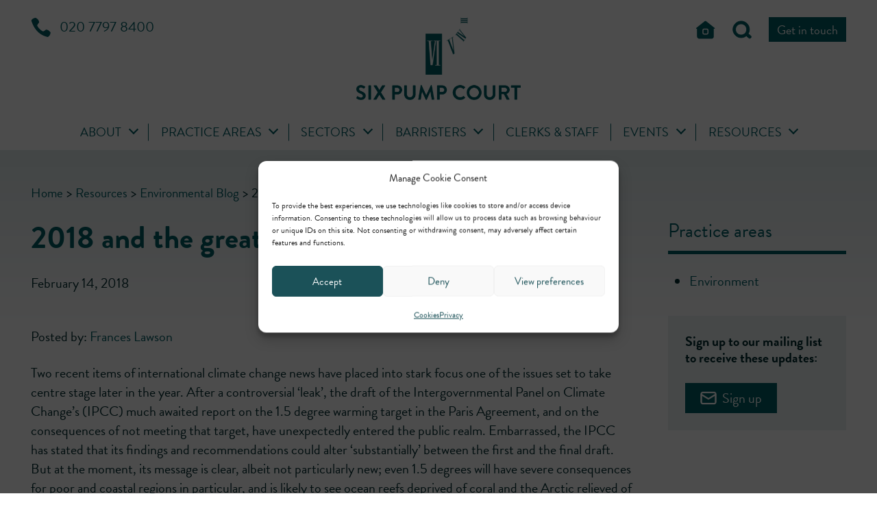

--- FILE ---
content_type: text/html; charset=UTF-8
request_url: https://6pumpcourt.co.uk/2018-and-the-great-ambition-divide/
body_size: 19265
content:
<!DOCTYPE html>
<html lang="en-GB">

<head>
    <meta charset="UTF-8">
    <meta name="viewport" content="width=device-width, initial-scale=1">
    <meta name='robots' content='index, follow, max-image-preview:large, max-snippet:-1, max-video-preview:-1' />
    <style>
        .sub-menu {
            opacity: 0;
            visibility: hidden;
        }
    </style>

	<!-- This site is optimized with the Yoast SEO plugin v26.8 - https://yoast.com/product/yoast-seo-wordpress/ -->
	<title>2018 and the great &#039;ambition&#039; divide | Six Pump Court</title>
	<link rel="canonical" href="https://6pumpcourt.co.uk/2018-and-the-great-ambition-divide/" />
	<meta property="og:locale" content="en_GB" />
	<meta property="og:type" content="article" />
	<meta property="og:title" content="2018 and the great &#039;ambition&#039; divide | Six Pump Court" />
	<meta property="og:description" content="Two recent items of international climate change news have placed into stark focus one of the issues set to take centre stage later in the year." />
	<meta property="og:url" content="https://6pumpcourt.co.uk/2018-and-the-great-ambition-divide/" />
	<meta property="og:site_name" content="Six Pump Court" />
	<meta property="article:published_time" content="2018-02-14T11:20:16+00:00" />
	<meta property="article:modified_time" content="2025-07-23T10:39:24+00:00" />
	<meta property="og:image" content="https://6pumpcourt.co.uk/wp-content/uploads/2022/06/6PumpCourt-DisplayImages-010-scaled.jpg" />
	<meta property="og:image:width" content="2560" />
	<meta property="og:image:height" content="1707" />
	<meta property="og:image:type" content="image/jpeg" />
	<meta name="author" content="Bridget Tough" />
	<meta name="twitter:card" content="summary_large_image" />
	<meta name="twitter:creator" content="@6PumpCourt" />
	<meta name="twitter:site" content="@6PumpCourt" />
	<meta name="twitter:label1" content="Estimated reading time" />
	<meta name="twitter:data1" content="2 minutes" />
	<script type="application/ld+json" class="yoast-schema-graph">{"@context":"https://schema.org","@graph":[{"@type":"Article","@id":"https://6pumpcourt.co.uk/2018-and-the-great-ambition-divide/#article","isPartOf":{"@id":"https://6pumpcourt.co.uk/2018-and-the-great-ambition-divide/"},"author":{"name":"Bridget Tough","@id":"https://6pumpcourt.co.uk/#/schema/person/dd49b6e81ee5f0c97837b17c0f70f931"},"headline":"2018 and the great &#8216;ambition&#8217; divide","datePublished":"2018-02-14T11:20:16+00:00","dateModified":"2025-07-23T10:39:24+00:00","mainEntityOfPage":{"@id":"https://6pumpcourt.co.uk/2018-and-the-great-ambition-divide/"},"wordCount":427,"commentCount":0,"publisher":{"@id":"https://6pumpcourt.co.uk/#organization"},"articleSection":["Environmental Blog"],"inLanguage":"en-GB","potentialAction":[{"@type":"CommentAction","name":"Comment","target":["https://6pumpcourt.co.uk/2018-and-the-great-ambition-divide/#respond"]}]},{"@type":"WebPage","@id":"https://6pumpcourt.co.uk/2018-and-the-great-ambition-divide/","url":"https://6pumpcourt.co.uk/2018-and-the-great-ambition-divide/","name":"2018 and the great 'ambition' divide | Six Pump Court","isPartOf":{"@id":"https://6pumpcourt.co.uk/#website"},"datePublished":"2018-02-14T11:20:16+00:00","dateModified":"2025-07-23T10:39:24+00:00","breadcrumb":{"@id":"https://6pumpcourt.co.uk/2018-and-the-great-ambition-divide/#breadcrumb"},"inLanguage":"en-GB","potentialAction":[{"@type":"ReadAction","target":["https://6pumpcourt.co.uk/2018-and-the-great-ambition-divide/"]}]},{"@type":"BreadcrumbList","@id":"https://6pumpcourt.co.uk/2018-and-the-great-ambition-divide/#breadcrumb","itemListElement":[{"@type":"ListItem","position":1,"name":"Home","item":"https://6pumpcourt.co.uk/"},{"@type":"ListItem","position":2,"name":"Resources","item":"https://6pumpcourt.co.uk/resources/"},{"@type":"ListItem","position":3,"name":"2018 and the great &#8216;ambition&#8217; divide"}]},{"@type":"WebSite","@id":"https://6pumpcourt.co.uk/#website","url":"https://6pumpcourt.co.uk/","name":"Six Pump Court","description":"Barristers","publisher":{"@id":"https://6pumpcourt.co.uk/#organization"},"potentialAction":[{"@type":"SearchAction","target":{"@type":"EntryPoint","urlTemplate":"https://6pumpcourt.co.uk/?s={search_term_string}"},"query-input":{"@type":"PropertyValueSpecification","valueRequired":true,"valueName":"search_term_string"}}],"inLanguage":"en-GB"},{"@type":"Organization","@id":"https://6pumpcourt.co.uk/#organization","name":"Six Pump Court","url":"https://6pumpcourt.co.uk/","logo":{"@type":"ImageObject","inLanguage":"en-GB","@id":"https://6pumpcourt.co.uk/#/schema/logo/image/","url":"https://6pumpcourt.co.uk/wp-content/uploads/2022/02/cropped-logo.png","contentUrl":"https://6pumpcourt.co.uk/wp-content/uploads/2022/02/cropped-logo.png","width":431,"height":217,"caption":"Six Pump Court"},"image":{"@id":"https://6pumpcourt.co.uk/#/schema/logo/image/"},"sameAs":["https://x.com/6PumpCourt","https://www.linkedin.com/company/six-pump-court-chambers/"]},{"@type":"Person","@id":"https://6pumpcourt.co.uk/#/schema/person/dd49b6e81ee5f0c97837b17c0f70f931","name":"Bridget Tough","image":{"@type":"ImageObject","inLanguage":"en-GB","@id":"https://6pumpcourt.co.uk/#/schema/person/image/","url":"https://secure.gravatar.com/avatar/64884c2ea4a32f60fc185c7b6ab7b0a9eeeda1e764d437876f6e37c658b4dec6?s=96&d=mm&r=g","contentUrl":"https://secure.gravatar.com/avatar/64884c2ea4a32f60fc185c7b6ab7b0a9eeeda1e764d437876f6e37c658b4dec6?s=96&d=mm&r=g","caption":"Bridget Tough"}}]}</script>
	<!-- / Yoast SEO plugin. -->


<link rel='dns-prefetch' href='//use.typekit.net' />
<link rel="alternate" title="oEmbed (JSON)" type="application/json+oembed" href="https://6pumpcourt.co.uk/wp-json/oembed/1.0/embed?url=https%3A%2F%2F6pumpcourt.co.uk%2F2018-and-the-great-ambition-divide%2F" />
<link rel="alternate" title="oEmbed (XML)" type="text/xml+oembed" href="https://6pumpcourt.co.uk/wp-json/oembed/1.0/embed?url=https%3A%2F%2F6pumpcourt.co.uk%2F2018-and-the-great-ambition-divide%2F&#038;format=xml" />
<style id='wp-img-auto-sizes-contain-inline-css' type='text/css'>
img:is([sizes=auto i],[sizes^="auto," i]){contain-intrinsic-size:3000px 1500px}
/*# sourceURL=wp-img-auto-sizes-contain-inline-css */
</style>
<style id='wp-block-library-inline-css' type='text/css'>
:root{--wp-block-synced-color:#7a00df;--wp-block-synced-color--rgb:122,0,223;--wp-bound-block-color:var(--wp-block-synced-color);--wp-editor-canvas-background:#ddd;--wp-admin-theme-color:#007cba;--wp-admin-theme-color--rgb:0,124,186;--wp-admin-theme-color-darker-10:#006ba1;--wp-admin-theme-color-darker-10--rgb:0,107,160.5;--wp-admin-theme-color-darker-20:#005a87;--wp-admin-theme-color-darker-20--rgb:0,90,135;--wp-admin-border-width-focus:2px}@media (min-resolution:192dpi){:root{--wp-admin-border-width-focus:1.5px}}.wp-element-button{cursor:pointer}:root .has-very-light-gray-background-color{background-color:#eee}:root .has-very-dark-gray-background-color{background-color:#313131}:root .has-very-light-gray-color{color:#eee}:root .has-very-dark-gray-color{color:#313131}:root .has-vivid-green-cyan-to-vivid-cyan-blue-gradient-background{background:linear-gradient(135deg,#00d084,#0693e3)}:root .has-purple-crush-gradient-background{background:linear-gradient(135deg,#34e2e4,#4721fb 50%,#ab1dfe)}:root .has-hazy-dawn-gradient-background{background:linear-gradient(135deg,#faaca8,#dad0ec)}:root .has-subdued-olive-gradient-background{background:linear-gradient(135deg,#fafae1,#67a671)}:root .has-atomic-cream-gradient-background{background:linear-gradient(135deg,#fdd79a,#004a59)}:root .has-nightshade-gradient-background{background:linear-gradient(135deg,#330968,#31cdcf)}:root .has-midnight-gradient-background{background:linear-gradient(135deg,#020381,#2874fc)}:root{--wp--preset--font-size--normal:16px;--wp--preset--font-size--huge:42px}.has-regular-font-size{font-size:1em}.has-larger-font-size{font-size:2.625em}.has-normal-font-size{font-size:var(--wp--preset--font-size--normal)}.has-huge-font-size{font-size:var(--wp--preset--font-size--huge)}.has-text-align-center{text-align:center}.has-text-align-left{text-align:left}.has-text-align-right{text-align:right}.has-fit-text{white-space:nowrap!important}#end-resizable-editor-section{display:none}.aligncenter{clear:both}.items-justified-left{justify-content:flex-start}.items-justified-center{justify-content:center}.items-justified-right{justify-content:flex-end}.items-justified-space-between{justify-content:space-between}.screen-reader-text{border:0;clip-path:inset(50%);height:1px;margin:-1px;overflow:hidden;padding:0;position:absolute;width:1px;word-wrap:normal!important}.screen-reader-text:focus{background-color:#ddd;clip-path:none;color:#444;display:block;font-size:1em;height:auto;left:5px;line-height:normal;padding:15px 23px 14px;text-decoration:none;top:5px;width:auto;z-index:100000}html :where(.has-border-color){border-style:solid}html :where([style*=border-top-color]){border-top-style:solid}html :where([style*=border-right-color]){border-right-style:solid}html :where([style*=border-bottom-color]){border-bottom-style:solid}html :where([style*=border-left-color]){border-left-style:solid}html :where([style*=border-width]){border-style:solid}html :where([style*=border-top-width]){border-top-style:solid}html :where([style*=border-right-width]){border-right-style:solid}html :where([style*=border-bottom-width]){border-bottom-style:solid}html :where([style*=border-left-width]){border-left-style:solid}html :where(img[class*=wp-image-]){height:auto;max-width:100%}:where(figure){margin:0 0 1em}html :where(.is-position-sticky){--wp-admin--admin-bar--position-offset:var(--wp-admin--admin-bar--height,0px)}@media screen and (max-width:600px){html :where(.is-position-sticky){--wp-admin--admin-bar--position-offset:0px}}

/*# sourceURL=wp-block-library-inline-css */
</style><style id='global-styles-inline-css' type='text/css'>
:root{--wp--preset--aspect-ratio--square: 1;--wp--preset--aspect-ratio--4-3: 4/3;--wp--preset--aspect-ratio--3-4: 3/4;--wp--preset--aspect-ratio--3-2: 3/2;--wp--preset--aspect-ratio--2-3: 2/3;--wp--preset--aspect-ratio--16-9: 16/9;--wp--preset--aspect-ratio--9-16: 9/16;--wp--preset--color--black: #000000;--wp--preset--color--cyan-bluish-gray: #abb8c3;--wp--preset--color--white: #ffffff;--wp--preset--color--pale-pink: #f78da7;--wp--preset--color--vivid-red: #cf2e2e;--wp--preset--color--luminous-vivid-orange: #ff6900;--wp--preset--color--luminous-vivid-amber: #fcb900;--wp--preset--color--light-green-cyan: #7bdcb5;--wp--preset--color--vivid-green-cyan: #00d084;--wp--preset--color--pale-cyan-blue: #8ed1fc;--wp--preset--color--vivid-cyan-blue: #0693e3;--wp--preset--color--vivid-purple: #9b51e0;--wp--preset--gradient--vivid-cyan-blue-to-vivid-purple: linear-gradient(135deg,rgb(6,147,227) 0%,rgb(155,81,224) 100%);--wp--preset--gradient--light-green-cyan-to-vivid-green-cyan: linear-gradient(135deg,rgb(122,220,180) 0%,rgb(0,208,130) 100%);--wp--preset--gradient--luminous-vivid-amber-to-luminous-vivid-orange: linear-gradient(135deg,rgb(252,185,0) 0%,rgb(255,105,0) 100%);--wp--preset--gradient--luminous-vivid-orange-to-vivid-red: linear-gradient(135deg,rgb(255,105,0) 0%,rgb(207,46,46) 100%);--wp--preset--gradient--very-light-gray-to-cyan-bluish-gray: linear-gradient(135deg,rgb(238,238,238) 0%,rgb(169,184,195) 100%);--wp--preset--gradient--cool-to-warm-spectrum: linear-gradient(135deg,rgb(74,234,220) 0%,rgb(151,120,209) 20%,rgb(207,42,186) 40%,rgb(238,44,130) 60%,rgb(251,105,98) 80%,rgb(254,248,76) 100%);--wp--preset--gradient--blush-light-purple: linear-gradient(135deg,rgb(255,206,236) 0%,rgb(152,150,240) 100%);--wp--preset--gradient--blush-bordeaux: linear-gradient(135deg,rgb(254,205,165) 0%,rgb(254,45,45) 50%,rgb(107,0,62) 100%);--wp--preset--gradient--luminous-dusk: linear-gradient(135deg,rgb(255,203,112) 0%,rgb(199,81,192) 50%,rgb(65,88,208) 100%);--wp--preset--gradient--pale-ocean: linear-gradient(135deg,rgb(255,245,203) 0%,rgb(182,227,212) 50%,rgb(51,167,181) 100%);--wp--preset--gradient--electric-grass: linear-gradient(135deg,rgb(202,248,128) 0%,rgb(113,206,126) 100%);--wp--preset--gradient--midnight: linear-gradient(135deg,rgb(2,3,129) 0%,rgb(40,116,252) 100%);--wp--preset--font-size--small: 13px;--wp--preset--font-size--medium: 20px;--wp--preset--font-size--large: 36px;--wp--preset--font-size--x-large: 42px;--wp--preset--spacing--20: 0.44rem;--wp--preset--spacing--30: 0.67rem;--wp--preset--spacing--40: 1rem;--wp--preset--spacing--50: 1.5rem;--wp--preset--spacing--60: 2.25rem;--wp--preset--spacing--70: 3.38rem;--wp--preset--spacing--80: 5.06rem;--wp--preset--shadow--natural: 6px 6px 9px rgba(0, 0, 0, 0.2);--wp--preset--shadow--deep: 12px 12px 50px rgba(0, 0, 0, 0.4);--wp--preset--shadow--sharp: 6px 6px 0px rgba(0, 0, 0, 0.2);--wp--preset--shadow--outlined: 6px 6px 0px -3px rgb(255, 255, 255), 6px 6px rgb(0, 0, 0);--wp--preset--shadow--crisp: 6px 6px 0px rgb(0, 0, 0);}:where(.is-layout-flex){gap: 0.5em;}:where(.is-layout-grid){gap: 0.5em;}body .is-layout-flex{display: flex;}.is-layout-flex{flex-wrap: wrap;align-items: center;}.is-layout-flex > :is(*, div){margin: 0;}body .is-layout-grid{display: grid;}.is-layout-grid > :is(*, div){margin: 0;}:where(.wp-block-columns.is-layout-flex){gap: 2em;}:where(.wp-block-columns.is-layout-grid){gap: 2em;}:where(.wp-block-post-template.is-layout-flex){gap: 1.25em;}:where(.wp-block-post-template.is-layout-grid){gap: 1.25em;}.has-black-color{color: var(--wp--preset--color--black) !important;}.has-cyan-bluish-gray-color{color: var(--wp--preset--color--cyan-bluish-gray) !important;}.has-white-color{color: var(--wp--preset--color--white) !important;}.has-pale-pink-color{color: var(--wp--preset--color--pale-pink) !important;}.has-vivid-red-color{color: var(--wp--preset--color--vivid-red) !important;}.has-luminous-vivid-orange-color{color: var(--wp--preset--color--luminous-vivid-orange) !important;}.has-luminous-vivid-amber-color{color: var(--wp--preset--color--luminous-vivid-amber) !important;}.has-light-green-cyan-color{color: var(--wp--preset--color--light-green-cyan) !important;}.has-vivid-green-cyan-color{color: var(--wp--preset--color--vivid-green-cyan) !important;}.has-pale-cyan-blue-color{color: var(--wp--preset--color--pale-cyan-blue) !important;}.has-vivid-cyan-blue-color{color: var(--wp--preset--color--vivid-cyan-blue) !important;}.has-vivid-purple-color{color: var(--wp--preset--color--vivid-purple) !important;}.has-black-background-color{background-color: var(--wp--preset--color--black) !important;}.has-cyan-bluish-gray-background-color{background-color: var(--wp--preset--color--cyan-bluish-gray) !important;}.has-white-background-color{background-color: var(--wp--preset--color--white) !important;}.has-pale-pink-background-color{background-color: var(--wp--preset--color--pale-pink) !important;}.has-vivid-red-background-color{background-color: var(--wp--preset--color--vivid-red) !important;}.has-luminous-vivid-orange-background-color{background-color: var(--wp--preset--color--luminous-vivid-orange) !important;}.has-luminous-vivid-amber-background-color{background-color: var(--wp--preset--color--luminous-vivid-amber) !important;}.has-light-green-cyan-background-color{background-color: var(--wp--preset--color--light-green-cyan) !important;}.has-vivid-green-cyan-background-color{background-color: var(--wp--preset--color--vivid-green-cyan) !important;}.has-pale-cyan-blue-background-color{background-color: var(--wp--preset--color--pale-cyan-blue) !important;}.has-vivid-cyan-blue-background-color{background-color: var(--wp--preset--color--vivid-cyan-blue) !important;}.has-vivid-purple-background-color{background-color: var(--wp--preset--color--vivid-purple) !important;}.has-black-border-color{border-color: var(--wp--preset--color--black) !important;}.has-cyan-bluish-gray-border-color{border-color: var(--wp--preset--color--cyan-bluish-gray) !important;}.has-white-border-color{border-color: var(--wp--preset--color--white) !important;}.has-pale-pink-border-color{border-color: var(--wp--preset--color--pale-pink) !important;}.has-vivid-red-border-color{border-color: var(--wp--preset--color--vivid-red) !important;}.has-luminous-vivid-orange-border-color{border-color: var(--wp--preset--color--luminous-vivid-orange) !important;}.has-luminous-vivid-amber-border-color{border-color: var(--wp--preset--color--luminous-vivid-amber) !important;}.has-light-green-cyan-border-color{border-color: var(--wp--preset--color--light-green-cyan) !important;}.has-vivid-green-cyan-border-color{border-color: var(--wp--preset--color--vivid-green-cyan) !important;}.has-pale-cyan-blue-border-color{border-color: var(--wp--preset--color--pale-cyan-blue) !important;}.has-vivid-cyan-blue-border-color{border-color: var(--wp--preset--color--vivid-cyan-blue) !important;}.has-vivid-purple-border-color{border-color: var(--wp--preset--color--vivid-purple) !important;}.has-vivid-cyan-blue-to-vivid-purple-gradient-background{background: var(--wp--preset--gradient--vivid-cyan-blue-to-vivid-purple) !important;}.has-light-green-cyan-to-vivid-green-cyan-gradient-background{background: var(--wp--preset--gradient--light-green-cyan-to-vivid-green-cyan) !important;}.has-luminous-vivid-amber-to-luminous-vivid-orange-gradient-background{background: var(--wp--preset--gradient--luminous-vivid-amber-to-luminous-vivid-orange) !important;}.has-luminous-vivid-orange-to-vivid-red-gradient-background{background: var(--wp--preset--gradient--luminous-vivid-orange-to-vivid-red) !important;}.has-very-light-gray-to-cyan-bluish-gray-gradient-background{background: var(--wp--preset--gradient--very-light-gray-to-cyan-bluish-gray) !important;}.has-cool-to-warm-spectrum-gradient-background{background: var(--wp--preset--gradient--cool-to-warm-spectrum) !important;}.has-blush-light-purple-gradient-background{background: var(--wp--preset--gradient--blush-light-purple) !important;}.has-blush-bordeaux-gradient-background{background: var(--wp--preset--gradient--blush-bordeaux) !important;}.has-luminous-dusk-gradient-background{background: var(--wp--preset--gradient--luminous-dusk) !important;}.has-pale-ocean-gradient-background{background: var(--wp--preset--gradient--pale-ocean) !important;}.has-electric-grass-gradient-background{background: var(--wp--preset--gradient--electric-grass) !important;}.has-midnight-gradient-background{background: var(--wp--preset--gradient--midnight) !important;}.has-small-font-size{font-size: var(--wp--preset--font-size--small) !important;}.has-medium-font-size{font-size: var(--wp--preset--font-size--medium) !important;}.has-large-font-size{font-size: var(--wp--preset--font-size--large) !important;}.has-x-large-font-size{font-size: var(--wp--preset--font-size--x-large) !important;}
/*# sourceURL=global-styles-inline-css */
</style>

<style id='classic-theme-styles-inline-css' type='text/css'>
/*! This file is auto-generated */
.wp-block-button__link{color:#fff;background-color:#32373c;border-radius:9999px;box-shadow:none;text-decoration:none;padding:calc(.667em + 2px) calc(1.333em + 2px);font-size:1.125em}.wp-block-file__button{background:#32373c;color:#fff;text-decoration:none}
/*# sourceURL=/wp-includes/css/classic-themes.min.css */
</style>
<link rel='stylesheet' id='sqe-functions-public-css-css' href='https://6pumpcourt.co.uk/wp-content/plugins/sqe-functions-master/public/css/sqe-functions.css?ver=1647957509' type='text/css' media='all' />
<link rel='stylesheet' id='sqe-lawyers-public-css-css' href='https://6pumpcourt.co.uk/wp-content/plugins/sqe-lawyers-master/public/css/sqe-lawyers.css?ver=1721209240' type='text/css' media='all' />
<link rel='stylesheet' id='sqe-alerts-css' href='https://6pumpcourt.co.uk/wp-content/plugins/wp-plugin-sqe-alerts-master/public/css/sqe-alerts-public.css?ver=2.2.1' type='text/css' media='all' />
<link rel='stylesheet' id='cmplz-general-css' href='https://6pumpcourt.co.uk/wp-content/plugins/complianz-gdpr-premium/assets/css/cookieblocker.min.css?ver=1762152467' type='text/css' media='all' />
<link rel='stylesheet' id='theme-font-css' href='//use.typekit.net/htv8rdr.css?ver=6.9' type='text/css' media='all' />
<link rel='stylesheet' id='theme-css' href='https://6pumpcourt.co.uk/wp-content/themes/sixpump/assets/css/theme.min.css?ver=1746624470' type='text/css' media='all' />
<link rel='stylesheet' id='sixpump-css' href='https://6pumpcourt.co.uk/wp-content/themes/sixpump/assets/css/sixpump.css?ver=1754498162' type='text/css' media='all' />
<link rel='stylesheet' id='print-css' href='https://6pumpcourt.co.uk/wp-content/themes/sixpump/assets/css/print.css?ver=1650454814' type='text/css' media='print' />
<script type="text/javascript" src="https://6pumpcourt.co.uk/wp-content/plugins/google-analytics-for-wordpress/assets/js/frontend-gtag.min.js?ver=9.11.1" id="monsterinsights-frontend-script-js" async="async" data-wp-strategy="async"></script>
<script data-cfasync="false" data-wpfc-render="false" type="text/javascript" id='monsterinsights-frontend-script-js-extra'>/* <![CDATA[ */
var monsterinsights_frontend = {"js_events_tracking":"true","download_extensions":"doc,pdf,ppt,zip,xls,docx,pptx,xlsx","inbound_paths":"[{\"path\":\"\\\/go\\\/\",\"label\":\"affiliate\"},{\"path\":\"\\\/recommend\\\/\",\"label\":\"affiliate\"}]","home_url":"https:\/\/6pumpcourt.co.uk","hash_tracking":"false","v4_id":"G-MTSPFW2L90"};/* ]]> */
</script>
<script type="text/javascript" src="https://6pumpcourt.co.uk/wp-includes/js/jquery/jquery.min.js?ver=3.7.1" id="jquery-core-js"></script>
<script type="text/javascript" src="https://6pumpcourt.co.uk/wp-includes/js/jquery/jquery-migrate.min.js?ver=3.4.1" id="jquery-migrate-js"></script>
<script type="text/javascript" src="https://6pumpcourt.co.uk/wp-content/plugins/wp-plugin-sqe-alerts-master/public/js/sqe-alerts-public.js?ver=2.2.1" id="sqe-alerts-js"></script>
<link rel="https://api.w.org/" href="https://6pumpcourt.co.uk/wp-json/" /><link rel="alternate" title="JSON" type="application/json" href="https://6pumpcourt.co.uk/wp-json/wp/v2/posts/3635" />			<style>.cmplz-hidden {
					display: none !important;
				}</style><link rel="icon" href="https://6pumpcourt.co.uk/wp-content/uploads/2022/06/cropped-6pc.icon_-150x150.png" sizes="32x32" />
<link rel="icon" href="https://6pumpcourt.co.uk/wp-content/uploads/2022/06/cropped-6pc.icon_-300x300.png" sizes="192x192" />
<link rel="apple-touch-icon" href="https://6pumpcourt.co.uk/wp-content/uploads/2022/06/cropped-6pc.icon_-300x300.png" />
<meta name="msapplication-TileImage" content="https://6pumpcourt.co.uk/wp-content/uploads/2022/06/cropped-6pc.icon_-300x300.png" />
    <link href="https://6pumpcourt.co.uk/wp-content/themes/sixpump/assets/fontawesome/css/all.css" rel="stylesheet">
</head>

<body class="wp-singular post-template-default single single-post postid-3635 single-format-standard wp-custom-logo wp-embed-responsive wp-theme-sixpump">
    <div class="off-canvas-wrapper">
        <div class="off-canvas position-left" id="offCanvas" data-off-canvas>
            <button class="close-button" aria-label="Close menu" type="button" data-close>
                <span aria-hidden="true">&times;</span>
            </button>
            <nav class="nav nav--mobile">
                <ul class="vertical menu drilldown" data-drilldown data-auto-height="true" data-animate-height="true" data-parent-link="true"><li class=" menu-item menu-item-type-post_type menu-item-object-page menu-item-has-children"><a href="https://6pumpcourt.co.uk/about/">About</a><ul class="menu vertical nested"><li class=" menu-item menu-item-type-post_type menu-item-object-page menu-item-has-children"><a href="https://6pumpcourt.co.uk/about/client-care/" title="Client care">Client care</a><ul class="menu vertical nested"><li class=" menu-item menu-item-type-post_type menu-item-object-page"><a href="https://6pumpcourt.co.uk/about/client-care/our-barristers/" title="Our barristers">Our barristers</a></li><li class=" menu-item menu-item-type-post_type menu-item-object-page"><a href="https://6pumpcourt.co.uk/about/client-care/our-facilities/" title="Our facilities">Our facilities</a></li><li class=" menu-item menu-item-type-post_type menu-item-object-page"><a href="https://6pumpcourt.co.uk/about/client-care/our-contractual-terms-of-work/" title="Our contractual terms of work">Our contractual terms of work</a></li><li class=" menu-item menu-item-type-post_type menu-item-object-page"><a href="https://6pumpcourt.co.uk/about/client-care/regulatory-information/" title="Regulatory information">Regulatory information</a></li><li class=" menu-item menu-item-type-post_type menu-item-object-page"><a href="https://6pumpcourt.co.uk/about/client-care/client-confidentiality-and-conflicts-policy-information/" title="Client confidentiality and conflicts policy information">Client confidentiality and conflicts policy information</a></li><li class=" menu-item menu-item-type-post_type menu-item-object-page"><a href="https://6pumpcourt.co.uk/about/client-care/complaints-information/" title="Complaints information">Complaints information</a></li></ul></li><li class=" menu-item menu-item-type-post_type menu-item-object-page menu-item-has-children"><a href="https://6pumpcourt.co.uk/about/instructing-us/" title="Instructing us">Instructing us</a><ul class="menu vertical nested"><li class=" menu-item menu-item-type-post_type menu-item-object-page"><a href="https://6pumpcourt.co.uk/about/instructing-us/solicitors-and-other-practising-lawyers/" title="Solicitors and other practising lawyers">Solicitors and other practising lawyers</a></li><li class=" menu-item menu-item-type-post_type menu-item-object-page"><a href="https://6pumpcourt.co.uk/about/instructing-us/licensed-access/" title="Licensed access">Licensed access</a></li><li class=" menu-item menu-item-type-post_type menu-item-object-page"><a href="https://6pumpcourt.co.uk/about/instructing-us/international-services/" title="International services">International services</a></li><li class=" menu-item menu-item-type-post_type menu-item-object-page"><a href="https://6pumpcourt.co.uk/about/instructing-us/arbitration/" title="Arbitration">Arbitration</a></li><li class=" menu-item menu-item-type-post_type menu-item-object-page"><a href="https://6pumpcourt.co.uk/about/instructing-us/mediation/" title="Mediation">Mediation</a></li></ul></li><li class=" menu-item menu-item-type-post_type menu-item-object-page menu-item-has-children"><a href="https://6pumpcourt.co.uk/about/public-access/" title="Public access">Public access</a><ul class="menu vertical nested"><li class=" menu-item menu-item-type-post_type menu-item-object-page"><a href="https://6pumpcourt.co.uk/about/public-access/enquiry/" title="Enquiry form">Enquiry form</a></li></ul></li><li class=" menu-item menu-item-type-post_type menu-item-object-page"><a href="https://6pumpcourt.co.uk/about/regulatory-list-counsel/" title="Regulatory List Counsel">Regulatory List Counsel</a></li><li class=" menu-item menu-item-type-post_type menu-item-object-page"><a href="https://6pumpcourt.co.uk/about/what-the-directories-say/" title="What the directories say">What the directories say</a></li><li class=" menu-item menu-item-type-post_type menu-item-object-page"><a href="https://6pumpcourt.co.uk/about/equality-diversity/" title="Equality, diversity &#038; inclusion">Equality, diversity &#038; inclusion</a></li><li class=" menu-item menu-item-type-post_type menu-item-object-page"><a href="https://6pumpcourt.co.uk/about/pro-bono/" title="Pro bono">Pro bono</a></li><li class=" menu-item menu-item-type-post_type menu-item-object-page"><a href="https://6pumpcourt.co.uk/joinus/" title="Join us">Join us</a></li></ul></li><li class=" menu-item menu-item-type-custom menu-item-object-custom menu-item-has-children"><a href="#">Practice areas</a><ul class="menu vertical nested"><li class=" menu-item menu-item-type-post_type menu-item-object-area"><a href="https://6pumpcourt.co.uk/area/administrative-public/" title="Administrative &#038; public">Administrative &#038; public</a></li><li class=" menu-item menu-item-type-post_type menu-item-object-area"><a href="https://6pumpcourt.co.uk/area/commercial/" title="Commercial">Commercial</a></li><li class=" menu-item menu-item-type-post_type menu-item-object-area"><a href="https://6pumpcourt.co.uk/area/crime/" title="Crime">Crime</a></li><li class=" menu-item menu-item-type-post_type menu-item-object-area menu-item-has-children"><a href="https://6pumpcourt.co.uk/area/employment/" title="Employment">Employment</a><ul class="menu vertical nested"><li class=" menu-item menu-item-type-post_type menu-item-object-area"><a href="https://6pumpcourt.co.uk/area/employment/discrimination/" title="Discrimination">Discrimination</a></li><li class=" menu-item menu-item-type-post_type menu-item-object-area"><a href="https://6pumpcourt.co.uk/area/employment/policy-contracts-drafting-recruitment-procedures-and-staff-handbooks/" title="Policy, contracts, drafting recruitment procedures and staff handbooks">Policy, contracts, drafting recruitment procedures and staff handbooks</a></li><li class=" menu-item menu-item-type-post_type menu-item-object-area"><a href="https://6pumpcourt.co.uk/area/employment/restrictive-covenants/" title="Restrictive covenants">Restrictive covenants</a></li><li class=" menu-item menu-item-type-post_type menu-item-object-area"><a href="https://6pumpcourt.co.uk/area/employment/transfer-of-undertakings/" title="Transfer of undertakings">Transfer of undertakings</a></li><li class=" menu-item menu-item-type-post_type menu-item-object-area"><a href="https://6pumpcourt.co.uk/area/employment/unfair-dismissal/" title="Unfair dismissal">Unfair dismissal</a></li></ul></li><li class=" menu-item menu-item-type-post_type menu-item-object-area"><a href="https://6pumpcourt.co.uk/area/environment/" title="Environment">Environment</a></li><li class=" menu-item menu-item-type-post_type menu-item-object-area"><a href="https://6pumpcourt.co.uk/area/family/" title="Family">Family</a></li><li class=" menu-item menu-item-type-post_type menu-item-object-area menu-item-has-children"><a href="https://6pumpcourt.co.uk/area/food/" title="Food">Food</a><ul class="menu vertical nested"><li class=" menu-item menu-item-type-post_type menu-item-object-area"><a href="https://6pumpcourt.co.uk/area/food/food-information-and-claims/" title="Food information and claims">Food information and claims</a></li><li class=" menu-item menu-item-type-post_type menu-item-object-area"><a href="https://6pumpcourt.co.uk/area/food/hygiene-and-food-safety/" title="Hygiene and food safety">Hygiene and food safety</a></li><li class=" menu-item menu-item-type-post_type menu-item-object-area"><a href="https://6pumpcourt.co.uk/area/food/agricultural-controls-and-animal-welfare/" title="Agricultural controls and animal welfare">Agricultural controls and animal welfare</a></li></ul></li><li class=" menu-item menu-item-type-post_type menu-item-object-area"><a href="https://6pumpcourt.co.uk/area/health-safety/" title="Health &#038; safety">Health &#038; safety</a></li><li class=" menu-item menu-item-type-post_type menu-item-object-area"><a href="https://6pumpcourt.co.uk/area/highways/" title="Highways">Highways</a></li><li class=" menu-item menu-item-type-post_type menu-item-object-area"><a href="https://6pumpcourt.co.uk/area/inquests-inquiries/" title="Inquests &#038; Inquiries">Inquests &#038; Inquiries</a></li><li class=" menu-item menu-item-type-post_type menu-item-object-area"><a href="https://6pumpcourt.co.uk/area/international-arbitration/" title="International arbitration">International arbitration</a></li><li class=" menu-item menu-item-type-post_type menu-item-object-area menu-item-has-children"><a href="https://6pumpcourt.co.uk/area/licensing/" title="Licensing">Licensing</a><ul class="menu vertical nested"><li class=" menu-item menu-item-type-post_type menu-item-object-area"><a href="https://6pumpcourt.co.uk/area/licensing/alcohol-entertainment/" title="Alcohol &#038; entertainment">Alcohol &#038; entertainment</a></li><li class=" menu-item menu-item-type-post_type menu-item-object-area"><a href="https://6pumpcourt.co.uk/area/licensing/firearms/" title="Firearms">Firearms</a></li><li class=" menu-item menu-item-type-post_type menu-item-object-area"><a href="https://6pumpcourt.co.uk/area/licensing/gambling-gaming/" title="Gambling &#038; gaming">Gambling &#038; gaming</a></li><li class=" menu-item menu-item-type-post_type menu-item-object-area"><a href="https://6pumpcourt.co.uk/area/licensing/sexual-entertainment-venues/" title="Sexual entertainment venues">Sexual entertainment venues</a></li><li class=" menu-item menu-item-type-post_type menu-item-object-area"><a href="https://6pumpcourt.co.uk/area/licensing/taxi-licensing/" title="Taxi licensing">Taxi licensing</a></li></ul></li><li class=" menu-item menu-item-type-post_type menu-item-object-area"><a href="https://6pumpcourt.co.uk/area/mediation/" title="Mediation">Mediation</a></li><li class=" menu-item menu-item-type-post_type menu-item-object-area menu-item-has-children"><a href="https://6pumpcourt.co.uk/area/personal-injury-clinical-negligence/" title="Personal injury &#038; clinical negligence">Personal injury &#038; clinical negligence</a><ul class="menu vertical nested"><li class=" menu-item menu-item-type-post_type menu-item-object-area"><a href="https://6pumpcourt.co.uk/area/personal-injury-clinical-negligence/employers-liability/" title="Employer’s liability">Employer’s liability</a></li><li class=" menu-item menu-item-type-post_type menu-item-object-area"><a href="https://6pumpcourt.co.uk/area/personal-injury-clinical-negligence/inquiries/" title="Inquiries">Inquiries</a></li><li class=" menu-item menu-item-type-post_type menu-item-object-area"><a href="https://6pumpcourt.co.uk/area/personal-injury-clinical-negligence/adr-settlement/" title="ADR / settlement">ADR / settlement</a></li><li class=" menu-item menu-item-type-post_type menu-item-object-area"><a href="https://6pumpcourt.co.uk/area/personal-injury-clinical-negligence/liability/" title="Liability">Liability</a></li><li class=" menu-item menu-item-type-post_type menu-item-object-area"><a href="https://6pumpcourt.co.uk/area/personal-injury-clinical-negligence/road-traffic-accidents/" title="Road traffic accidents">Road traffic accidents</a></li><li class=" menu-item menu-item-type-post_type menu-item-object-area"><a href="https://6pumpcourt.co.uk/area/personal-injury-clinical-negligence/sports-injuries/" title="Sports injuries">Sports injuries</a></li><li class=" menu-item menu-item-type-post_type menu-item-object-area"><a href="https://6pumpcourt.co.uk/area/personal-injury-clinical-negligence/quantum/" title="Quantum">Quantum</a></li></ul></li><li class=" menu-item menu-item-type-post_type menu-item-object-area"><a href="https://6pumpcourt.co.uk/area/professional-negligence/" title="Professional negligence">Professional negligence</a></li><li class=" menu-item menu-item-type-post_type menu-item-object-area"><a href="https://6pumpcourt.co.uk/area/planning/" title="Planning">Planning</a></li><li class=" menu-item menu-item-type-post_type menu-item-object-area"><a href="https://6pumpcourt.co.uk/area/professional-conduct-disciplinary/" title="Professional conduct &#038; disciplinary">Professional conduct &#038; disciplinary</a></li><li class=" menu-item menu-item-type-post_type menu-item-object-area menu-item-has-children"><a href="https://6pumpcourt.co.uk/area/property/" title="Property">Property</a><ul class="menu vertical nested"><li class=" menu-item menu-item-type-post_type menu-item-object-area"><a href="https://6pumpcourt.co.uk/area/property/landlord-and-tenant/" title="Landlord and Tenant">Landlord and Tenant</a></li><li class=" menu-item menu-item-type-post_type menu-item-object-area"><a href="https://6pumpcourt.co.uk/area/property/trusts-of-land/" title="Trusts of Land">Trusts of Land</a></li><li class=" menu-item menu-item-type-post_type menu-item-object-area"><a href="https://6pumpcourt.co.uk/area/property/easements-covenants-boundaries/" title="Easements, Covenants &#038; Boundaries">Easements, Covenants &#038; Boundaries</a></li></ul></li><li class=" menu-item menu-item-type-post_type menu-item-object-area menu-item-has-children"><a href="https://6pumpcourt.co.uk/area/regulatory/" title="Regulatory">Regulatory</a><ul class="menu vertical nested"><li class=" menu-item menu-item-type-post_type menu-item-object-area"><a href="https://6pumpcourt.co.uk/area/regulatory/competition-law/" title="Competition law">Competition law</a></li><li class=" menu-item menu-item-type-post_type menu-item-object-area"><a href="https://6pumpcourt.co.uk/area/regulatory/strategic-advice/" title="Strategic advice">Strategic advice</a></li><li class=" menu-item menu-item-type-post_type menu-item-object-area"><a href="https://6pumpcourt.co.uk/area/regulatory/enforcement-notices/" title="Enforcement notices">Enforcement notices</a></li><li class=" menu-item menu-item-type-post_type menu-item-object-area"><a href="https://6pumpcourt.co.uk/area/regulatory/environmental-enforcement/" title="Environmental enforcement">Environmental enforcement</a></li><li class=" menu-item menu-item-type-post_type menu-item-object-area"><a href="https://6pumpcourt.co.uk/area/regulatory/financial-conduct/" title="Financial conduct">Financial conduct</a></li></ul></li></ul></li><li class=" menu-item menu-item-type-custom menu-item-object-custom menu-item-has-children"><a href="#">Sectors</a><ul class="menu vertical nested"><li class=" menu-item menu-item-type-post_type menu-item-object-sector"><a href="https://6pumpcourt.co.uk/sector/central-government/" title="Central government">Central government</a></li><li class=" menu-item menu-item-type-post_type menu-item-object-sector"><a href="https://6pumpcourt.co.uk/sector/food-beverage/" title="Food &#038; beverage">Food &#038; beverage</a></li><li class=" menu-item menu-item-type-post_type menu-item-object-sector"><a href="https://6pumpcourt.co.uk/sector/local-authorities/" title="Local authorities">Local authorities</a></li><li class=" menu-item menu-item-type-post_type menu-item-object-sector"><a href="https://6pumpcourt.co.uk/sector/private-client/" title="Private client">Private client</a></li><li class=" menu-item menu-item-type-post_type menu-item-object-sector"><a href="https://6pumpcourt.co.uk/sector/water-utilities/" title="Water &#038; utilities">Water &#038; utilities</a></li></ul></li><li class=" menu-item menu-item-type-post_type menu-item-object-page menu-item-has-children"><a href="https://6pumpcourt.co.uk/barristers/">Barristers</a><ul class="menu vertical nested"><li class=" menu-item menu-item-type-post_type menu-item-object-page"><a href="https://6pumpcourt.co.uk/barristers/" title="Current members">Current members</a></li><li class=" menu-item menu-item-type-post_type menu-item-object-page"><a href="https://6pumpcourt.co.uk/barristers/former-members/" title="Former members">Former members</a></li></ul></li><li class=" menu-item menu-item-type-post_type menu-item-object-page"><a href="https://6pumpcourt.co.uk/clerks/">Clerks &#038; staff</a></li><li class=" menu-item menu-item-type-post_type menu-item-object-page menu-item-has-children"><a href="https://6pumpcourt.co.uk/events/events-webinars/">Events</a><ul class="menu vertical nested"><li class=" menu-item menu-item-type-post_type menu-item-object-page"><a href="https://6pumpcourt.co.uk/events/events-webinars/" title="Events &#038; webinars">Events &#038; webinars</a></li><li class=" menu-item menu-item-type-post_type menu-item-object-page"><a href="https://6pumpcourt.co.uk/events/enquire-about-training/" title="Enquire about training">Enquire about training</a></li><li class=" menu-item menu-item-type-post_type menu-item-object-page"><a href="https://6pumpcourt.co.uk/events/webinar-suggestion-form/" title="Webinar suggestion form">Webinar suggestion form</a></li></ul></li><li class="show-all-items menu-item menu-item-type-post_type menu-item-object-page current_page_parent menu-item-has-children"><a href="https://6pumpcourt.co.uk/resources/">Resources</a><ul class="menu vertical nested"><li class=" menu-item menu-item-type-taxonomy menu-item-object-category"><a href="https://6pumpcourt.co.uk/category/news/" title="News">News</a></li><li class=" menu-item menu-item-type-taxonomy menu-item-object-category"><a href="https://6pumpcourt.co.uk/category/articles/" title="Articles">Articles</a></li><li class=" menu-item menu-item-type-taxonomy menu-item-object-category current-post-ancestor current-menu-parent current-post-parent"><a href="https://6pumpcourt.co.uk/category/environmental-blog/" title="Environmental Blog">Environmental Blog</a></li><li class=" menu-item menu-item-type-taxonomy menu-item-object-category"><a href="https://6pumpcourt.co.uk/category/podcast/" title="Podcasts">Podcasts</a></li></ul></li></ul>            </nav>
        </div>
        <div class="off-canvas-content" data-off-canvas-content>
                        <div class="topbar show-for-large text-small">
                <div class="grid-container">
                    <div class="grid-x align-top">
                        <div class="topbar--contacts cell small-4">
                            <a href="tel:020 7797 8400"><svg width="29" height="28" viewBox="0 0 29 28" fill="none" xmlns="http://www.w3.org/2000/svg">
        <path fill-rule="evenodd" clip-rule="evenodd" d="M12.1321 6.42515C11.7675 2.23047 7.3914 0.172265 7.2062 0.0882572C7.03245 0.00615822 6.8377 -0.0186634 6.65059 0.0137943C1.59864 0.851968 0.83875 3.79226 0.808202 3.91445C0.766197 4.08629 0.773838 4.26385 0.827298 4.42996C6.85298 23.1256 19.3759 26.5909 23.4923 27.7308C23.8093 27.8186 24.0709 27.8893 24.2694 27.9542C24.3649 27.9866 24.4642 28 24.5634 28C24.699 28 24.8346 27.9714 24.9587 27.9141C25.0847 27.8568 28.0593 26.4554 28.7868 21.8846C28.8192 21.686 28.7868 21.4798 28.6951 21.3003C28.6302 21.1743 27.0742 18.213 22.7592 17.1668C22.4575 17.0885 22.1482 17.1687 21.9153 17.3672C20.554 18.53 18.6733 19.7691 17.8619 19.897C12.4223 17.2374 9.38468 12.1339 9.27012 11.1659C9.2033 10.6217 10.4501 8.71056 11.8839 7.15641C12.0653 6.95975 12.157 6.69245 12.1321 6.42515Z" fill="#005D64"/>
        </svg><span>020 7797 8400</span></a>
                        </div>
                        <div class="topbar--logo cell text-center small-4">
                            <a class="logo" href="https://6pumpcourt.co.uk/" title="Six Pump Court">
                                <img src="https://6pumpcourt.co.uk/wp-content/themes/sixpump/assets/imgs/logo_website.png" alt="Six Pump Court" />                            </a>
                        </div>
                        <div class="topbar--contacts cell small-4 align-right">
                            <a href="https://6pumpcourt.co.uk/" title="Home"><svg width="29" height="27" viewBox="0 0 29 27" fill="none" xmlns="http://www.w3.org/2000/svg">
        <path fill-rule="evenodd" clip-rule="evenodd" d="M18.9345 18.23C18.9345 18.8042 18.7061 19.3548 18.2994 19.7616C17.8942 20.1683 17.3436 20.3967 16.7679 20.3967H12.4361C11.862 20.3967 11.3113 20.1683 10.9046 19.7616C10.4978 19.3548 10.2694 18.8042 10.2694 18.23V13.8982C10.2741 13.3241 10.5041 12.775 10.9093 12.3698C11.3144 11.9647 11.8635 11.7363 12.4361 11.7316H16.7679C17.3436 11.7316 17.8942 11.96 18.2994 12.3667C18.7061 12.7719 18.9345 13.3226 18.9345 13.8982V18.23ZM28.0471 10.8367L25.433 8.74204L21.0136 5.23312L19.2083 3.78919L15.7291 1.03118C15.4131 0.765239 15.0142 0.619751 14.6028 0.619751C14.1898 0.619751 13.7909 0.765239 13.4764 1.03118L9.98158 3.78919L8.19035 5.23312L3.77253 8.74204L2.3286 9.88404L1.14436 10.8227C1.03173 10.9181 0.951945 11.0448 0.9144 11.1872C0.876854 11.3295 0.884676 11.4797 0.934737 11.6174C0.984797 11.755 1.07553 11.8755 1.19599 11.96C1.31645 12.0445 1.45881 12.0914 1.60586 12.0929C1.77012 12.0976 1.92969 12.0413 2.05327 11.9334L2.3286 11.7175V23.053C2.33017 23.5239 2.4256 23.9917 2.60706 24.4266C2.7901 24.8599 3.05604 25.2541 3.39239 25.5858C3.72716 25.9174 4.12452 26.1802 4.56255 26.357C4.99901 26.5338 5.46676 26.623 5.93764 26.6199H23.2663C23.7372 26.623 24.205 26.5338 24.6399 26.357C25.0763 26.1787 25.4737 25.9174 25.8069 25.5858C26.1417 25.2541 26.4076 24.8599 26.5875 24.425C26.769 23.9901 26.8629 23.5239 26.8629 23.053V11.7316L27.1225 11.949C27.2727 12.0695 27.4636 12.1258 27.656 12.107C27.8468 12.0883 28.0236 11.9944 28.1472 11.8473C28.2677 11.6987 28.324 11.511 28.3052 11.3217C28.2864 11.1324 28.1926 10.9572 28.0471 10.8367Z" fill="#005D65"/>
        <path fill-rule="evenodd" clip-rule="evenodd" d="M16.7684 13.1896H12.4366C12.0377 13.1896 11.7139 13.5134 11.7139 13.9123V18.2441C11.7139 18.643 12.0377 18.9668 12.4366 18.9668H16.7684C17.1673 18.9668 17.4911 18.643 17.4911 18.2441V13.9123C17.4911 13.5134 17.1673 13.1896 16.7684 13.1896Z" fill="#005D65"/>
        </svg></a>
                            <div class="header-search">
                                <a href="https://6pumpcourt.co.uk/?s=" title="Search" class="header-search__trigger"><svg width="28" height="27" viewBox="0 0 28 27" fill="none" xmlns="http://www.w3.org/2000/svg">
        <path fill-rule="evenodd" clip-rule="evenodd" d="M12.7867 0.908569C19.4217 0.908569 24.7958 6.30338 24.7958 12.9384C24.7958 15.2741 24.1344 17.4444 22.9562 19.3047C23.2249 19.408 23.4523 19.5527 23.659 19.7594L26.7526 22.2914C27.5794 23.1181 27.5794 24.4617 26.7526 25.2885C26.3392 25.7019 25.8018 25.9086 25.2644 25.9086C24.727 25.9086 24.1689 25.7019 23.7762 25.2885L20.6618 22.7565C20.5172 22.6118 20.4345 22.4465 20.3518 22.2811C18.2848 23.9554 15.6598 24.9475 12.7867 24.9475C6.15165 24.9475 0.756836 19.5734 0.756836 12.9384C0.756836 6.30338 6.15165 0.908569 12.7867 0.908569ZM12.6417 4.84558C8.16432 4.84558 4.53472 8.47518 4.53472 12.9525C4.53472 17.4298 8.16432 21.0594 12.6417 21.0594C17.119 21.0594 20.7486 17.4298 20.7486 12.9525C20.7486 8.47518 17.119 4.84558 12.6417 4.84558Z" fill="#005D65" stroke="#005D65"/>
        </svg></a>
                                <div class="header-search__container">
                                    <form action="/" method="get">
                                        <input type="text" name="s" placeholder="Search our site" />
                                    </form>
                                </div>
                            </div>
                            <a href="https://6pumpcourt.co.uk/contact/" class="button tiny primary margin-bottom-0" style="padding: 0.3rem 0.4rem;">Get in touch</a>
                        </div>
                    </div>
                </div>
            </div>
            <div class="header__wrapper" data-sticky-container>
                <header class="header sticky" data-sticky data-margin-top="0" data-sticky-on="large" data-top-anchor="264">
                    <div class="header__inner">
                        <div class="grid-container">
                            <div class="grid-x flex-container aling-middle">
                                <div class="cell small-6 header__logo text-left hide-for-large">
                                    <a class="logo" href="https://6pumpcourt.co.uk/" title="Six Pump Court">
                                        <img src="https://6pumpcourt.co.uk/wp-content/themes/sixpump/assets/imgs/logo_website.png" alt="Six Pump Court" />                                    </a>

                                </div>
                                <div class="cell header__nav small-6 large-12">
                                                                            <div class="nav--desktop show-for-large">
                                            <ul class="menu dropdown align-middle" data-dropdown-menu><li class=" menu-item menu-item-type-post_type menu-item-object-page menu-item-has-children"><a href="https://6pumpcourt.co.uk/about/">About</a><div class="sub-menu"><div class="sub-menu__inner"><div class="grid-container"><div class="grid-x grid-margin-x"><div class="cell large-3"><a href="https://6pumpcourt.co.uk/about/" title="About" class="sub-menu__title">About</a></div><div class="cell large-9"><div class="sub-menu__content"><div class="grid-x grid-margin-x"><div class="cell large-4"><ul class="sub-menu__menu"><li class=" menu-item menu-item-type-post_type menu-item-object-page menu-item-has-children"><a href="https://6pumpcourt.co.uk/about/client-care/" title="Client care">Client care</a></li><li class=" menu-item menu-item-type-post_type menu-item-object-page menu-item-has-children"><a href="https://6pumpcourt.co.uk/about/instructing-us/" title="Instructing us">Instructing us</a></li><li class=" menu-item menu-item-type-post_type menu-item-object-page menu-item-has-children"><a href="https://6pumpcourt.co.uk/about/public-access/" title="Public access">Public access</a></li></ul></div><div class="cell large-4"><ul class="sub-menu__menu"><li class=" menu-item menu-item-type-post_type menu-item-object-page"><a href="https://6pumpcourt.co.uk/about/regulatory-list-counsel/" title="Regulatory List Counsel">Regulatory List Counsel</a></li><li class=" menu-item menu-item-type-post_type menu-item-object-page"><a href="https://6pumpcourt.co.uk/about/what-the-directories-say/" title="What the directories say">What the directories say</a></li><li class=" menu-item menu-item-type-post_type menu-item-object-page"><a href="https://6pumpcourt.co.uk/about/equality-diversity/" title="Equality, diversity &#038; inclusion">Equality, diversity &#038; inclusion</a></li></ul></div><div class="cell large-4"><ul class="sub-menu__menu"><li class=" menu-item menu-item-type-post_type menu-item-object-page"><a href="https://6pumpcourt.co.uk/about/pro-bono/" title="Pro bono">Pro bono</a></li><li class=" menu-item menu-item-type-post_type menu-item-object-page"><a href="https://6pumpcourt.co.uk/joinus/" title="Join us">Join us</a></li></ul></div></div></div></div></div></div></div><svg class="section__shape-divider xmlns=" http://www.w3.org/2000/svg" viewBox="0 0 100 100" preserveAspectRatio="none" height="130">
        <polygon fill="#005D64" points="0,0 100,0 0,100" />
        </svg></div></li><li class=" menu-item menu-item-type-custom menu-item-object-custom menu-item-has-children"><a href="#">Practice areas</a><div class="sub-menu"><div class="sub-menu__inner"><div class="grid-container"><div class="grid-x grid-margin-x"><div class="cell large-3"><a href="#" title="Practice areas" class="sub-menu__title">Practice areas</a></div><div class="cell large-9"><div class="sub-menu__content"><div class="grid-x grid-margin-x"><div class="cell large-4"><ul class="sub-menu__menu"><li class=" menu-item menu-item-type-post_type menu-item-object-area"><a href="https://6pumpcourt.co.uk/area/administrative-public/" title="Administrative &#038; public">Administrative &#038; public</a></li><li class=" menu-item menu-item-type-post_type menu-item-object-area"><a href="https://6pumpcourt.co.uk/area/commercial/" title="Commercial">Commercial</a></li><li class=" menu-item menu-item-type-post_type menu-item-object-area"><a href="https://6pumpcourt.co.uk/area/crime/" title="Crime">Crime</a></li><li class=" menu-item menu-item-type-post_type menu-item-object-area menu-item-has-children"><a href="https://6pumpcourt.co.uk/area/employment/" title="Employment">Employment</a></li><li class=" menu-item menu-item-type-post_type menu-item-object-area"><a href="https://6pumpcourt.co.uk/area/environment/" title="Environment">Environment</a></li><li class=" menu-item menu-item-type-post_type menu-item-object-area"><a href="https://6pumpcourt.co.uk/area/family/" title="Family">Family</a></li><li class=" menu-item menu-item-type-post_type menu-item-object-area menu-item-has-children"><a href="https://6pumpcourt.co.uk/area/food/" title="Food">Food</a></li></ul></div><div class="cell large-4"><ul class="sub-menu__menu"><li class=" menu-item menu-item-type-post_type menu-item-object-area"><a href="https://6pumpcourt.co.uk/area/health-safety/" title="Health &#038; safety">Health &#038; safety</a></li><li class=" menu-item menu-item-type-post_type menu-item-object-area"><a href="https://6pumpcourt.co.uk/area/highways/" title="Highways">Highways</a></li><li class=" menu-item menu-item-type-post_type menu-item-object-area"><a href="https://6pumpcourt.co.uk/area/inquests-inquiries/" title="Inquests &#038; Inquiries">Inquests &#038; Inquiries</a></li><li class=" menu-item menu-item-type-post_type menu-item-object-area"><a href="https://6pumpcourt.co.uk/area/international-arbitration/" title="International arbitration">International arbitration</a></li><li class=" menu-item menu-item-type-post_type menu-item-object-area menu-item-has-children"><a href="https://6pumpcourt.co.uk/area/licensing/" title="Licensing">Licensing</a></li><li class=" menu-item menu-item-type-post_type menu-item-object-area"><a href="https://6pumpcourt.co.uk/area/mediation/" title="Mediation">Mediation</a></li><li class=" menu-item menu-item-type-post_type menu-item-object-area menu-item-has-children"><a href="https://6pumpcourt.co.uk/area/personal-injury-clinical-negligence/" title="Personal injury &#038; clinical negligence">Personal injury &#038; clinical negligence</a></li></ul></div><div class="cell large-4"><ul class="sub-menu__menu"><li class=" menu-item menu-item-type-post_type menu-item-object-area"><a href="https://6pumpcourt.co.uk/area/professional-negligence/" title="Professional negligence">Professional negligence</a></li><li class=" menu-item menu-item-type-post_type menu-item-object-area"><a href="https://6pumpcourt.co.uk/area/planning/" title="Planning">Planning</a></li><li class=" menu-item menu-item-type-post_type menu-item-object-area"><a href="https://6pumpcourt.co.uk/area/professional-conduct-disciplinary/" title="Professional conduct &#038; disciplinary">Professional conduct &#038; disciplinary</a></li><li class=" menu-item menu-item-type-post_type menu-item-object-area menu-item-has-children"><a href="https://6pumpcourt.co.uk/area/property/" title="Property">Property</a></li><li class=" menu-item menu-item-type-post_type menu-item-object-area menu-item-has-children"><a href="https://6pumpcourt.co.uk/area/regulatory/" title="Regulatory">Regulatory</a></li></ul></div></div></div></div></div></div></div><svg class="section__shape-divider xmlns=" http://www.w3.org/2000/svg" viewBox="0 0 100 100" preserveAspectRatio="none" height="130">
        <polygon fill="#005D64" points="0,0 100,0 0,100" />
        </svg></div></li><li class=" menu-item menu-item-type-custom menu-item-object-custom menu-item-has-children"><a href="#">Sectors</a><div class="sub-menu"><div class="sub-menu__inner"><div class="grid-container"><div class="grid-x grid-margin-x"><div class="cell large-3"><a href="#" title="Sectors" class="sub-menu__title">Sectors</a></div><div class="cell large-9"><div class="sub-menu__content"><div class="grid-x grid-margin-x"><div class="cell large-4"><ul class="sub-menu__menu"><li class=" menu-item menu-item-type-post_type menu-item-object-sector"><a href="https://6pumpcourt.co.uk/sector/central-government/" title="Central government">Central government</a></li><li class=" menu-item menu-item-type-post_type menu-item-object-sector"><a href="https://6pumpcourt.co.uk/sector/food-beverage/" title="Food &#038; beverage">Food &#038; beverage</a></li></ul></div><div class="cell large-4"><ul class="sub-menu__menu"><li class=" menu-item menu-item-type-post_type menu-item-object-sector"><a href="https://6pumpcourt.co.uk/sector/local-authorities/" title="Local authorities">Local authorities</a></li><li class=" menu-item menu-item-type-post_type menu-item-object-sector"><a href="https://6pumpcourt.co.uk/sector/private-client/" title="Private client">Private client</a></li></ul></div><div class="cell large-4"><ul class="sub-menu__menu"><li class=" menu-item menu-item-type-post_type menu-item-object-sector"><a href="https://6pumpcourt.co.uk/sector/water-utilities/" title="Water &#038; utilities">Water &#038; utilities</a></li></ul></div></div></div></div></div></div></div><svg class="section__shape-divider xmlns=" http://www.w3.org/2000/svg" viewBox="0 0 100 100" preserveAspectRatio="none" height="130">
        <polygon fill="#005D64" points="0,0 100,0 0,100" />
        </svg></div></li><li class=" menu-item menu-item-type-post_type menu-item-object-page menu-item-has-children"><a href="https://6pumpcourt.co.uk/barristers/">Barristers</a><div class="sub-menu"><div class="sub-menu__inner"><div class="grid-container"><div class="grid-x grid-margin-x"><div class="cell large-3"><a href="https://6pumpcourt.co.uk/barristers/" title="Barristers" class="sub-menu__title">Barristers</a></div><div class="cell large-9"><div class="sub-menu__content"><div class="grid-x grid-margin-x"><div class="cell large-4"><ul class="sub-menu__menu"><li class=" menu-item menu-item-type-post_type menu-item-object-page"><a href="https://6pumpcourt.co.uk/barristers/" title="Current members">Current members</a></li></ul></div><div class="cell large-4"><ul class="sub-menu__menu"><li class=" menu-item menu-item-type-post_type menu-item-object-page"><a href="https://6pumpcourt.co.uk/barristers/former-members/" title="Former members">Former members</a></li></ul></div><div class="cell large-4"><ul class="sub-menu__menu"></ul></div></div></div></div></div></div></div><svg class="section__shape-divider xmlns=" http://www.w3.org/2000/svg" viewBox="0 0 100 100" preserveAspectRatio="none" height="130">
        <polygon fill="#005D64" points="0,0 100,0 0,100" />
        </svg></div></li><li class=" menu-item menu-item-type-post_type menu-item-object-page"><a href="https://6pumpcourt.co.uk/clerks/">Clerks &#038; staff</a></li><li class=" menu-item menu-item-type-post_type menu-item-object-page menu-item-has-children"><a href="https://6pumpcourt.co.uk/events/events-webinars/">Events</a><div class="sub-menu"><div class="sub-menu__inner"><div class="grid-container"><div class="grid-x grid-margin-x"><div class="cell large-3"><a href="https://6pumpcourt.co.uk/events/events-webinars/" title="Events" class="sub-menu__title">Events</a></div><div class="cell large-9"><div class="sub-menu__content"><div class="grid-x grid-margin-x"><div class="cell large-4"><ul class="sub-menu__menu"><li class=" menu-item menu-item-type-post_type menu-item-object-page"><a href="https://6pumpcourt.co.uk/events/events-webinars/" title="Events &#038; webinars">Events &#038; webinars</a></li></ul></div><div class="cell large-4"><ul class="sub-menu__menu"><li class=" menu-item menu-item-type-post_type menu-item-object-page"><a href="https://6pumpcourt.co.uk/events/enquire-about-training/" title="Enquire about training">Enquire about training</a></li></ul></div><div class="cell large-4"><ul class="sub-menu__menu"><li class=" menu-item menu-item-type-post_type menu-item-object-page"><a href="https://6pumpcourt.co.uk/events/webinar-suggestion-form/" title="Webinar suggestion form">Webinar suggestion form</a></li></ul></div><div class="cell large-4"><ul class="sub-menu__menu"></ul></div></div></div></div></div></div></div><svg class="section__shape-divider xmlns=" http://www.w3.org/2000/svg" viewBox="0 0 100 100" preserveAspectRatio="none" height="130">
        <polygon fill="#005D64" points="0,0 100,0 0,100" />
        </svg></div></li><li class="show-all-items menu-item menu-item-type-post_type menu-item-object-page current_page_parent menu-item-has-children"><a href="https://6pumpcourt.co.uk/resources/">Resources</a><div class="sub-menu"><div class="sub-menu__inner"><div class="grid-container"><div class="grid-x grid-margin-x"><div class="cell large-3"><a href="https://6pumpcourt.co.uk/resources/" title="Resources" class="sub-menu__title">Resources</a></div><div class="cell large-9"><div class="sub-menu__content"><div class="grid-x grid-margin-x"><div class="cell large-4"><ul class="sub-menu__menu"><li class=" menu-item menu-item-type-taxonomy menu-item-object-category"><a href="https://6pumpcourt.co.uk/category/news/" title="News">News</a></li><li class=" menu-item menu-item-type-taxonomy menu-item-object-category"><a href="https://6pumpcourt.co.uk/category/articles/" title="Articles">Articles</a></li></ul></div><div class="cell large-4"><ul class="sub-menu__menu"><li class=" menu-item menu-item-type-taxonomy menu-item-object-category current-post-ancestor current-menu-parent current-post-parent"><a href="https://6pumpcourt.co.uk/category/environmental-blog/" title="Environmental Blog">Environmental Blog</a></li><li class=" menu-item menu-item-type-taxonomy menu-item-object-category"><a href="https://6pumpcourt.co.uk/category/podcast/" title="Podcasts">Podcasts</a></li></ul></div><div class="cell large-4"><ul class="sub-menu__menu"></ul></div></div></div></div></div></div></div><svg class="section__shape-divider xmlns=" http://www.w3.org/2000/svg" viewBox="0 0 100 100" preserveAspectRatio="none" height="130">
        <polygon fill="#005D64" points="0,0 100,0 0,100" />
        </svg></div></li></ul>                                        </div>
                                                                        <div class="nav--toolbar hide-for-large">
                                        <a href="https://6pumpcourt.co.uk/" title="Home"><svg width="29" height="27" viewBox="0 0 29 27" fill="none" xmlns="http://www.w3.org/2000/svg">
        <path fill-rule="evenodd" clip-rule="evenodd" d="M18.9345 18.23C18.9345 18.8042 18.7061 19.3548 18.2994 19.7616C17.8942 20.1683 17.3436 20.3967 16.7679 20.3967H12.4361C11.862 20.3967 11.3113 20.1683 10.9046 19.7616C10.4978 19.3548 10.2694 18.8042 10.2694 18.23V13.8982C10.2741 13.3241 10.5041 12.775 10.9093 12.3698C11.3144 11.9647 11.8635 11.7363 12.4361 11.7316H16.7679C17.3436 11.7316 17.8942 11.96 18.2994 12.3667C18.7061 12.7719 18.9345 13.3226 18.9345 13.8982V18.23ZM28.0471 10.8367L25.433 8.74204L21.0136 5.23312L19.2083 3.78919L15.7291 1.03118C15.4131 0.765239 15.0142 0.619751 14.6028 0.619751C14.1898 0.619751 13.7909 0.765239 13.4764 1.03118L9.98158 3.78919L8.19035 5.23312L3.77253 8.74204L2.3286 9.88404L1.14436 10.8227C1.03173 10.9181 0.951945 11.0448 0.9144 11.1872C0.876854 11.3295 0.884676 11.4797 0.934737 11.6174C0.984797 11.755 1.07553 11.8755 1.19599 11.96C1.31645 12.0445 1.45881 12.0914 1.60586 12.0929C1.77012 12.0976 1.92969 12.0413 2.05327 11.9334L2.3286 11.7175V23.053C2.33017 23.5239 2.4256 23.9917 2.60706 24.4266C2.7901 24.8599 3.05604 25.2541 3.39239 25.5858C3.72716 25.9174 4.12452 26.1802 4.56255 26.357C4.99901 26.5338 5.46676 26.623 5.93764 26.6199H23.2663C23.7372 26.623 24.205 26.5338 24.6399 26.357C25.0763 26.1787 25.4737 25.9174 25.8069 25.5858C26.1417 25.2541 26.4076 24.8599 26.5875 24.425C26.769 23.9901 26.8629 23.5239 26.8629 23.053V11.7316L27.1225 11.949C27.2727 12.0695 27.4636 12.1258 27.656 12.107C27.8468 12.0883 28.0236 11.9944 28.1472 11.8473C28.2677 11.6987 28.324 11.511 28.3052 11.3217C28.2864 11.1324 28.1926 10.9572 28.0471 10.8367Z" fill="#005D65"/>
        <path fill-rule="evenodd" clip-rule="evenodd" d="M16.7684 13.1896H12.4366C12.0377 13.1896 11.7139 13.5134 11.7139 13.9123V18.2441C11.7139 18.643 12.0377 18.9668 12.4366 18.9668H16.7684C17.1673 18.9668 17.4911 18.643 17.4911 18.2441V13.9123C17.4911 13.5134 17.1673 13.1896 16.7684 13.1896Z" fill="#005D65"/>
        </svg></a>
                                        <div class="header-search">
                                            <a href="https://6pumpcourt.co.uk/?s=" title="Search" class="header-search__trigger"><svg width="28" height="27" viewBox="0 0 28 27" fill="none" xmlns="http://www.w3.org/2000/svg">
        <path fill-rule="evenodd" clip-rule="evenodd" d="M12.7867 0.908569C19.4217 0.908569 24.7958 6.30338 24.7958 12.9384C24.7958 15.2741 24.1344 17.4444 22.9562 19.3047C23.2249 19.408 23.4523 19.5527 23.659 19.7594L26.7526 22.2914C27.5794 23.1181 27.5794 24.4617 26.7526 25.2885C26.3392 25.7019 25.8018 25.9086 25.2644 25.9086C24.727 25.9086 24.1689 25.7019 23.7762 25.2885L20.6618 22.7565C20.5172 22.6118 20.4345 22.4465 20.3518 22.2811C18.2848 23.9554 15.6598 24.9475 12.7867 24.9475C6.15165 24.9475 0.756836 19.5734 0.756836 12.9384C0.756836 6.30338 6.15165 0.908569 12.7867 0.908569ZM12.6417 4.84558C8.16432 4.84558 4.53472 8.47518 4.53472 12.9525C4.53472 17.4298 8.16432 21.0594 12.6417 21.0594C17.119 21.0594 20.7486 17.4298 20.7486 12.9525C20.7486 8.47518 17.119 4.84558 12.6417 4.84558Z" fill="#005D65" stroke="#005D65"/>
        </svg></a>
                                            <div class="header-search__container">
                                                <form action="/" method="get">
                                                    <input type="text" name="s" placeholder="Search our site" />
                                                </form>
                                            </div>
                                        </div>
                                        <a href="https://6pumpcourt.co.uk/contact/" title="Contact details"><svg width="19" height="28" viewBox="0 0 19 28" fill="none" xmlns="http://www.w3.org/2000/svg">
        <path fill-rule="evenodd" clip-rule="evenodd" d="M9.33649 8.1318C9.76545 8.1318 10.185 8.25861 10.5404 8.49814C10.8973 8.7361 11.176 9.07426 11.3388 9.47034C11.5032 9.86642 11.547 10.3016 11.4625 10.7228C11.3795 11.1439 11.1729 11.529 10.8692 11.8327C10.567 12.1365 10.1803 12.3415 9.75919 12.4261C9.33962 12.5091 8.90284 12.4668 8.50675 12.3024C8.11067 12.138 7.77252 11.8609 7.53455 11.504C7.29659 11.147 7.16978 10.729 7.16978 10.3001C7.16978 9.72552 7.39678 9.17288 7.80383 8.76741C8.21087 8.36037 8.76194 8.1318 9.33649 8.1318ZM17.4585 4.65003C16.7149 3.37881 15.6832 2.30015 14.4464 1.50172C13.2096 0.703296 11.8022 0.207019 10.3384 0.05203C8.87466 -0.102959 7.39365 0.0896029 6.01754 0.612494C4.64143 1.13382 3.40778 1.97295 2.41523 3.05944C1.51034 4.07861 0.834029 5.27781 0.430119 6.57878C0.026209 7.87975 -0.0943378 9.25116 0.0731752 10.6038C0.298613 11.6277 0.643033 12.6218 1.10017 13.5658C1.33031 14.0574 1.53383 14.4613 1.67786 14.7368L7.45784 26.2968C7.63631 26.6537 7.91028 26.9543 8.25001 27.1641C8.58973 27.3739 8.98111 27.4835 9.38033 27.4822C9.78424 27.4882 10.1803 27.3786 10.5263 27.1688C10.8707 26.9606 11.1494 26.6584 11.331 26.2968L17.111 14.7368C17.2566 14.4769 17.4288 14.1153 17.6323 13.6816C18.0879 12.6828 18.4464 11.6417 18.7016 10.574C18.9755 8.51536 18.5372 6.42379 17.4585 4.65003Z" fill="#005D65"/>
        </svg></a>
                                        <a href="#" title="Mobile menu" data-toggle="offCanvas"><svg width="29" height="24" viewBox="0 0 29 24" fill="none" xmlns="http://www.w3.org/2000/svg">
        <path d="M26.2985 0H3.26401C1.89282 0 0.78125 1.11157 0.78125 2.48276C0.78125 3.85395 1.89282 4.96552 3.26401 4.96552H26.2985C27.6697 4.96552 28.7812 3.85395 28.7812 2.48276C28.7812 1.11157 27.6697 0 26.2985 0Z" fill="#005D64"/>
        <path d="M26.2985 9.10345H3.26401C1.89282 9.10345 0.78125 10.215 0.78125 11.5862C0.78125 12.9574 1.89282 14.069 3.26401 14.069H26.2985C27.6697 14.069 28.7812 12.9574 28.7812 11.5862C28.7812 10.215 27.6697 9.10345 26.2985 9.10345Z" fill="#005D64"/>
        <path d="M26.2985 19.0345H3.26401C1.89282 19.0345 0.78125 20.1461 0.78125 21.5172C0.78125 22.8884 1.89282 24 3.26401 24H26.2985C27.6697 24 28.7812 22.8884 28.7812 21.5172C28.7812 20.1461 27.6697 19.0345 26.2985 19.0345Z" fill="#005D64"/>
        </svg></a>
                                    </div>

                                </div>
                            </div>
                        </div>
                    </div>
                </header>
            </div><main class="section section--gradient">
    <div class="grid-container">
        <div class="grid-x grid-margin-x grid-padding-y">
            <div class="cell large-12 padding-bottom-0">
                <div class="breadcrumbs"><span property="itemListElement" typeof="ListItem"><a property="item" typeof="WebPage" title="Go to Home." href="https://6pumpcourt.co.uk" class="home" ><span property="name">Home</span></a><meta property="position" content="1"></span><span> &gt; </span> <span property="itemListElement" typeof="ListItem"><a property="item" typeof="WebPage" title="Go to Resources." href="https://6pumpcourt.co.uk/resources/" class="post-root post post-post" ><span property="name">Resources</span></a><meta property="position" content="2"></span><span> &gt; </span> <span property="itemListElement" typeof="ListItem"><a property="item" typeof="WebPage" title="Go to the Environmental Blog Category archives." href="https://6pumpcourt.co.uk/category/environmental-blog/" class="taxonomy category" ><span property="name">Environmental Blog</span></a><meta property="position" content="3"></span><span> &gt; </span> <span property="itemListElement" typeof="ListItem"><span property="name" class="post post-post current-item">2018 and the great &#8216;ambition&#8217; divide</span><meta property="url" content="https://6pumpcourt.co.uk/2018-and-the-great-ambition-divide/"><meta property="position" content="4"></span></div>            </div>
            <div class="cell large-9 content">
                <h1>2018 and the great &#8216;ambition&#8217; divide</h1>
                <p class="margin-bottom-2">February 14, 2018</p>
                <div class="margin-bottom-1"><p>Posted by: <a href="http://www.6pumpcourt.co.uk/barrister/frances-lawson/" target="_blank" rel="noopener">Frances Lawson</a></p>
<p>Two recent items of international climate change news have placed into stark focus one of the issues set to take centre stage later in the year. After a controversial &#8216;leak&#8217;, the draft of the Intergovernmental Panel on Climate Change&#8217;s (IPCC) much awaited report on the 1.5 degree warming target in the Paris Agreement, and on the consequences of not meeting that target, have unexpectedly entered the public realm. Embarrassed, the IPCC has stated that its findings and recommendations could alter &#8216;substantially&#8217; between the first and the final draft. But at the moment, its message is clear, albeit not particularly new; even 1.5 degrees will have severe consequences for poor and coastal regions in particular, and is likely to see ocean reefs deprived of coral and the Arctic relieved of ice. If we only constrain global warming to 2 degrees, an extra 10cm rise in sea level is expected over the course of this century relative to 1.5 degrees of warming. Those are just selected excerpts from a grim set of scientific predictions &#8211; <a href="http://www.climatechangenews.com/2018/02/13/11-takeaways-draft-un-report-1-5c-global-warming-limit/">see the report here</a></p>
<p>Endeavouring to keep to 1.5 degrees of warming therefore is set to be the IPCC&#8217;s headline message when the final report is published in May. Meeting the 1.5 degree target, however, will require what the draft report describes as a level of global cooperation hitherto unknown in the history of mankind.</p>
<p>And that&#8217;s where we look ahead to the next major international climate change conference &#8211; COP24, to be held in Katowice, Poland. What are the prospects of Katowice delivering an unprecedented level of global cooperation in furtherance of the 1.5 degree objective? Judging by the early pronouncements coming from the Polish government, the prospects are slim indeed. Two weeks ago, Poland&#8217;s lead negotiator gave a public statement saying that at COP24, his country will put &#8220;common sense over calls for ambition&#8221;. In case one should be optimistic in thinking that Poland&#8217;s idea of &#8220;common sense&#8221; might align with that of the IPCC, he went on to add that this means prioritising poverty eradication and energy security over what he called &#8220;enthusiasm&#8221;. The global warming limits contained in the Paris Agreement are, he said, &#8220;unattainable&#8221; <a href="http://www.climatechangenews.com/2018/02/02/poland-put-common-sense-climate-ambition-host-critical-un-talks" target="_blank" rel="noopener">see more here</a></p>
<p>On this basis, COP24 looks likely not only to fail to secure the global cooperation needed for any chance of limiting warming to 1.5 degrees, but also for meeting the 2 degree target, too. If ever there was a need for a new legal approach to international climate change, that time looks set to be upon us.</p>

<section class="share-wrapper">
    <h2>Share this</h2>
    <ul class="menu share">
       <li><a target="_blank" class="share-button share-twitter" href="https://twitter.com/intent/tweet?url=https://6pumpcourt.co.uk/2018-and-the-great-ambition-divide/&text=2018+and+the+great+%27ambition%27+divide+%7C+Six+Pump+Court&via=6pumpcourt" title="Tweet this"><i class="fa-brands fa-twitter-square"></i></a></li>
        <li><a target="_blank" class="share-button share-linkedin" href="https://linkedin.com/shareArticle?mini=true&url=https://6pumpcourt.co.uk/2018-and-the-great-ambition-divide/&title=2018+and+the+great+%27ambition%27+divide+%7C+Six+Pump+Court&source=Six+Pump+Court" title="Share on LinkedIn"><i class="fa-brands fa-linkedin"></i></a></li>
    </ul>
</section>

	
	
	
	

</div>            </div>
            <div class="sidebar cell large-3"><div class="related-items-wrapper"><h3 class="header--underline">Practice areas</h3><ul><li><a href="https://6pumpcourt.co.uk/area/environment/" title="Environment">Environment</a></li></ul></div><div class="show-for-large sidebar-signup"><strong>Sign up to our mailing list to receive these updates:</strong><a href="https://6pumpcourt.co.uk/mailing" class="button primary small margin-bottom-0"><svg width="24" height="20" viewBox="0 0 24 20" fill="none" xmlns="http://www.w3.org/2000/svg">
        <path d="M20.1667 0.666656H3.83337C2.90512 0.666656 2.01488 1.03541 1.3585 1.69178C0.702123 2.34816 0.333374 3.2384 0.333374 4.16666V15.8333C0.333374 16.7616 0.702123 17.6518 1.3585 18.3082C2.01488 18.9646 2.90512 19.3333 3.83337 19.3333H20.1667C21.095 19.3333 21.9852 18.9646 22.6416 18.3082C23.298 17.6518 23.6667 16.7616 23.6667 15.8333V4.16666C23.6667 3.2384 23.298 2.34816 22.6416 1.69178C21.9852 1.03541 21.095 0.666656 20.1667 0.666656ZM3.83337 2.99999H20.1667C20.4761 2.99999 20.7729 3.12291 20.9917 3.3417C21.2105 3.56049 21.3334 3.85724 21.3334 4.16666L12 9.85999L2.66671 4.16666C2.66671 3.85724 2.78962 3.56049 3.00842 3.3417C3.22721 3.12291 3.52395 2.99999 3.83337 2.99999ZM21.3334 15.8333C21.3334 16.1427 21.2105 16.4395 20.9917 16.6583C20.7729 16.8771 20.4761 17 20.1667 17H3.83337C3.52395 17 3.22721 16.8771 3.00842 16.6583C2.78962 16.4395 2.66671 16.1427 2.66671 15.8333V6.82666L11.3934 12.1583C11.5707 12.2607 11.7719 12.3146 11.9767 12.3146C12.1815 12.3146 12.3827 12.2607 12.56 12.1583L21.3334 6.82666V15.8333Z" fill="#005D64"/>
        </svg>Sign up</a></div></div>        </div>
    </div>
</main>
<section class="newsletter">
    <svg class="section__shape-divider xmlns=" http://www.w3.org/2000/svg" viewBox="0 0 100 100" preserveAspectRatio="none" height="130">
        <polygon fill="#FFFFFF" points="0,0 100,0 0,100" />
    </svg>
    <div class="section section--grey">
        <div class="grid-container">
            <div class="grid-x grid-padding-x">
                <div class="cell large-6 large-offset-6">
                    <h3 class="header--underline header--symbol">Newsletter</h3><p>Keep up to date by way of our regular articles, online webinars, podcasts and in-person events.</p>
<a class="button hollow" href="https://6pumpcourt.co.uk/mailing/" title="Sign up">Sign up</a>                </div>
            </div>
        </div>
        <div class="newsletter-img show-for-large"><img width="1024" height="683" src="https://6pumpcourt.co.uk/wp-content/uploads/2022/05/6PumpCourt-DisplayImages-005-scaled-1024x683.jpg" class="attachment-large size-large" alt="" decoding="async" loading="lazy" srcset="https://6pumpcourt.co.uk/wp-content/uploads/2022/05/6PumpCourt-DisplayImages-005-scaled-1024x683.jpg 1024w, https://6pumpcourt.co.uk/wp-content/uploads/2022/05/6PumpCourt-DisplayImages-005-scaled-300x200.jpg 300w, https://6pumpcourt.co.uk/wp-content/uploads/2022/05/6PumpCourt-DisplayImages-005-scaled-768x512.jpg 768w, https://6pumpcourt.co.uk/wp-content/uploads/2022/05/6PumpCourt-DisplayImages-005-scaled-1536x1024.jpg 1536w, https://6pumpcourt.co.uk/wp-content/uploads/2022/05/6PumpCourt-DisplayImages-005-scaled-2048x1366.jpg 2048w, https://6pumpcourt.co.uk/wp-content/uploads/2022/05/6PumpCourt-DisplayImages-005-scaled-600x400.jpg 600w" sizes="auto, (max-width: 1024px) 100vw, 1024px" /></div>    </div>
</section><footer class="footer">
    <svg class="section__shape-divider" xmlns=" http://www.w3.org/2000/svg" viewBox="0 0 100 100" preserveAspectRatio="none" height="130">
        <polygon fill="#005D64" points="0,0 100,100 0,100" />
    </svg>
    <div class="section section--dark">
        <div class="grid-container">
            <div class="footer--widgets grid-x grid-margin-x grid-padding-y">
                <div class="cell medium-6 large-3">
                    <h4>Legal information</h4>
                    <nav class="footer__nav">
                        <ul id="menu-footer-menu-001" class=""><li id="menu-item-9432" class="menu-item menu-item-type-post_type menu-item-object-page menu-item-privacy-policy menu-item-9432"><a rel="privacy-policy" href="https://6pumpcourt.co.uk/privacy/">Privacy</a></li>
<li id="menu-item-9434" class="menu-item menu-item-type-post_type menu-item-object-page menu-item-9434"><a href="https://6pumpcourt.co.uk/cookies/">Cookies</a></li>
<li id="menu-item-9435" class="menu-item menu-item-type-post_type menu-item-object-page menu-item-9435"><a href="https://6pumpcourt.co.uk/accessibility/">Accessibility</a></li>
<li id="menu-item-11504" class="menu-item menu-item-type-post_type menu-item-object-page menu-item-11504"><a href="https://6pumpcourt.co.uk/disclaimer/">Disclaimer</a></li>
</ul>                    </nav>
                </div>
                <div class="cell medium-6 large-3">
                    <h4>Careers</h4>
                    <nav class="footer__nav">
                        <ul id="menu-footer-menu-002" class=""><li id="menu-item-13986" class="menu-item menu-item-type-post_type menu-item-object-page menu-item-13986"><a href="https://6pumpcourt.co.uk/joinus/">Join Us</a></li>
</ul>                    </nav>
                </div>
                <div class="cell medium-6 large-3">
                    <h4>Contact us</h4>
                    <p class="text-secondary">
                        Six Pump Court<br />6 Pump Court, Temple<br />London, EC4Y 7AR<br />020 7797 8400<br /><a href="mailto:clerks@6pumpcourt.co.uk">clerks@6pumpcourt.co.uk</a><br />DX: 293 LDE                    </p>
                    <a href="https://6pumpcourt.co.uk/contact" class="hollow button secondary small">Find us</a>
                </div>
                <div class="cell medium-6 large-3">
                    <div class="socials"><a class="socials-item" href="https://twitter.com/6PumpCourt" title="Twitter" target="_blank"><svg width="30" height="30" viewBox="0 0 30 30" fill="none" xmlns="http://www.w3.org/2000/svg">
        <path fill-rule="evenodd" clip-rule="evenodd" d="M9.435 26.9997C20.7555 26.9997 26.9475 17.765 26.9475 9.75775C26.9475 9.49487 26.9475 9.23398 26.9295 8.97406C28.134 8.1175 29.1735 7.05398 30 5.83709C28.878 6.3274 27.6855 6.64894 26.466 6.79071C27.75 6.0331 28.7115 4.84286 29.172 3.43841C27.963 4.14433 26.6415 4.64253 25.263 4.90985C22.932 2.47014 19.0335 2.35194 16.554 4.64691C14.9565 6.12667 14.277 8.33298 14.7735 10.4374C9.825 10.1923 5.214 7.89145 2.088 4.10638C0.4545 6.8754 1.29 10.4164 3.9945 12.1945C3.015 12.1665 2.0565 11.9068 1.2 11.4372V11.5141C1.2015 14.3983 3.267 16.8818 6.138 17.4533C5.232 17.697 4.281 17.7323 3.36 17.5566C4.1655 20.0258 6.477 21.7171 9.1095 21.7658C6.93 23.4523 4.2375 24.3681 1.4655 24.3652C0.9765 24.3637 0.4875 24.3356 0 24.278C2.8155 26.0561 6.09 26.9997 9.435 26.9953" fill="black"/>
        </svg></a><a class="socials-item" href="https://www.linkedin.com/company/six-pump-court-chambers" title="LinkedIn" target="_blank"><svg width="30" height="30" viewBox="0 0 30 30" fill="none" xmlns="http://www.w3.org/2000/svg">
        <path fill-rule="evenodd" clip-rule="evenodd" d="M30 30H24V19.5015C24 16.6215 22.7295 15.0146 20.451 15.0146C17.9715 15.0146 16.5 16.689 16.5 19.5015V30H10.5V10.5H16.5V12.6929C16.5 12.6929 18.3825 9.38965 22.6245 9.38965C26.868 9.38965 30 11.9792 30 17.3372V30ZM3.663 7.38135C1.6395 7.38135 0 5.72844 0 3.68994C0 1.65294 1.6395 0 3.663 0C5.685 0 7.32449 1.65294 7.32449 3.68994C7.32599 5.72844 5.685 7.38135 3.663 7.38135ZM0 30H7.5V10.5H0V30Z" fill="black"/>
        </svg></a></div><div class="footer-logos"><div class="footer-logos__item"><img width="300" height="252" src="https://6pumpcourt.co.uk/wp-content/uploads/2025/10/Firm-Logo-300x252.jpg" class="attachment-medium size-medium" alt="" decoding="async" loading="lazy" srcset="https://6pumpcourt.co.uk/wp-content/uploads/2025/10/Firm-Logo-300x252.jpg 300w, https://6pumpcourt.co.uk/wp-content/uploads/2025/10/Firm-Logo-1024x860.jpg 1024w, https://6pumpcourt.co.uk/wp-content/uploads/2025/10/Firm-Logo-768x645.jpg 768w, https://6pumpcourt.co.uk/wp-content/uploads/2025/10/Firm-Logo-600x504.jpg 600w, https://6pumpcourt.co.uk/wp-content/uploads/2025/10/Firm-Logo.jpg 1072w" sizes="auto, (max-width: 300px) 100vw, 300px" /></div><div class="footer-logos__item"><img width="272" height="300" src="https://6pumpcourt.co.uk/wp-content/uploads/2025/10/UK_Top-tier_set_2026-pdf-272x300.jpg" class="attachment-medium size-medium" alt="" decoding="async" loading="lazy" /></div></div>                </div>
            </div>
            <div class="footer-copyright grid-x grid-padding-y text-small">
                <div class="cell large-8 text-secondary">
                    <span class="bsb">Barristers regulated by the Bar Standards Board.</span>
                    <span class="copyright">&copy; Six Pump Court 2026. All rights reserved.</span>
                </div>
                <div class="cell large-4 large-text-right credits">
                    Website by <a href="https://squareeye.com/" title="Square Eye" target="_blank" rel="nofollow">Square Eye Ltd</a>.
                </div>
            </div>
        </div>
    </div>
</footer>
</div><!-- off-canvas-content: close -->
</div><!-- off-canvas-wrapper: close -->
<script type="speculationrules">
{"prefetch":[{"source":"document","where":{"and":[{"href_matches":"/*"},{"not":{"href_matches":["/wp-*.php","/wp-admin/*","/wp-content/uploads/*","/wp-content/*","/wp-content/plugins/*","/wp-content/themes/sixpump/*","/*\\?(.+)"]}},{"not":{"selector_matches":"a[rel~=\"nofollow\"]"}},{"not":{"selector_matches":".no-prefetch, .no-prefetch a"}}]},"eagerness":"conservative"}]}
</script>

<!-- Consent Management powered by Complianz | GDPR/CCPA Cookie Consent https://wordpress.org/plugins/complianz-gdpr -->
<div id="cmplz-cookiebanner-container"><div class="cmplz-cookiebanner cmplz-hidden banner-1 bottom-right-view-preferences optin cmplz-center cmplz-categories-type-view-preferences" aria-modal="true" data-nosnippet="true" role="dialog" aria-live="polite" aria-labelledby="cmplz-header-1-optin" aria-describedby="cmplz-message-1-optin">
	<div class="cmplz-header">
		<div class="cmplz-logo"></div>
		<div class="cmplz-title" id="cmplz-header-1-optin">Manage Cookie Consent</div>
		<div class="cmplz-close" tabindex="0" role="button" aria-label="close-dialog">
			<svg aria-hidden="true" focusable="false" data-prefix="fas" data-icon="times" class="svg-inline--fa fa-times fa-w-11" role="img" xmlns="http://www.w3.org/2000/svg" viewBox="0 0 352 512"><path fill="currentColor" d="M242.72 256l100.07-100.07c12.28-12.28 12.28-32.19 0-44.48l-22.24-22.24c-12.28-12.28-32.19-12.28-44.48 0L176 189.28 75.93 89.21c-12.28-12.28-32.19-12.28-44.48 0L9.21 111.45c-12.28 12.28-12.28 32.19 0 44.48L109.28 256 9.21 356.07c-12.28 12.28-12.28 32.19 0 44.48l22.24 22.24c12.28 12.28 32.2 12.28 44.48 0L176 322.72l100.07 100.07c12.28 12.28 32.2 12.28 44.48 0l22.24-22.24c12.28-12.28 12.28-32.19 0-44.48L242.72 256z"></path></svg>
		</div>
	</div>

	<div class="cmplz-divider cmplz-divider-header"></div>
	<div class="cmplz-body">
		<div class="cmplz-message" id="cmplz-message-1-optin">To provide the best experiences, we use technologies like cookies to store and/or access device information. Consenting to these technologies will allow us to process data such as browsing behaviour or unique IDs on this site. Not consenting or withdrawing consent, may adversely affect certain features and functions.</div>
		<!-- categories start -->
		<div class="cmplz-categories">
			<details class="cmplz-category cmplz-functional" >
				<summary>
						<span class="cmplz-category-header">
							<span class="cmplz-category-title">Functional</span>
							<span class='cmplz-always-active'>
								<span class="cmplz-banner-checkbox">
									<input type="checkbox"
										   id="cmplz-functional-optin"
										   data-category="cmplz_functional"
										   class="cmplz-consent-checkbox cmplz-functional"
										   size="40"
										   value="1"/>
									<label class="cmplz-label" for="cmplz-functional-optin"><span class="screen-reader-text">Functional</span></label>
								</span>
								Always active							</span>
							<span class="cmplz-icon cmplz-open">
								<svg xmlns="http://www.w3.org/2000/svg" viewBox="0 0 448 512"  height="18" ><path d="M224 416c-8.188 0-16.38-3.125-22.62-9.375l-192-192c-12.5-12.5-12.5-32.75 0-45.25s32.75-12.5 45.25 0L224 338.8l169.4-169.4c12.5-12.5 32.75-12.5 45.25 0s12.5 32.75 0 45.25l-192 192C240.4 412.9 232.2 416 224 416z"/></svg>
							</span>
						</span>
				</summary>
				<div class="cmplz-description">
					<span class="cmplz-description-functional">The technical storage or access is strictly necessary for the legitimate purpose of enabling the use of a specific service explicitly requested by the subscriber or user, or for the sole purpose of carrying out the transmission of a communication over an electronic communications network.</span>
				</div>
			</details>

			<details class="cmplz-category cmplz-preferences" >
				<summary>
						<span class="cmplz-category-header">
							<span class="cmplz-category-title">Preferences</span>
							<span class="cmplz-banner-checkbox">
								<input type="checkbox"
									   id="cmplz-preferences-optin"
									   data-category="cmplz_preferences"
									   class="cmplz-consent-checkbox cmplz-preferences"
									   size="40"
									   value="1"/>
								<label class="cmplz-label" for="cmplz-preferences-optin"><span class="screen-reader-text">Preferences</span></label>
							</span>
							<span class="cmplz-icon cmplz-open">
								<svg xmlns="http://www.w3.org/2000/svg" viewBox="0 0 448 512"  height="18" ><path d="M224 416c-8.188 0-16.38-3.125-22.62-9.375l-192-192c-12.5-12.5-12.5-32.75 0-45.25s32.75-12.5 45.25 0L224 338.8l169.4-169.4c12.5-12.5 32.75-12.5 45.25 0s12.5 32.75 0 45.25l-192 192C240.4 412.9 232.2 416 224 416z"/></svg>
							</span>
						</span>
				</summary>
				<div class="cmplz-description">
					<span class="cmplz-description-preferences">The technical storage or access is necessary for the legitimate purpose of storing preferences that are not requested by the subscriber or user.</span>
				</div>
			</details>

			<details class="cmplz-category cmplz-statistics" >
				<summary>
						<span class="cmplz-category-header">
							<span class="cmplz-category-title">Statistics</span>
							<span class="cmplz-banner-checkbox">
								<input type="checkbox"
									   id="cmplz-statistics-optin"
									   data-category="cmplz_statistics"
									   class="cmplz-consent-checkbox cmplz-statistics"
									   size="40"
									   value="1"/>
								<label class="cmplz-label" for="cmplz-statistics-optin"><span class="screen-reader-text">Statistics</span></label>
							</span>
							<span class="cmplz-icon cmplz-open">
								<svg xmlns="http://www.w3.org/2000/svg" viewBox="0 0 448 512"  height="18" ><path d="M224 416c-8.188 0-16.38-3.125-22.62-9.375l-192-192c-12.5-12.5-12.5-32.75 0-45.25s32.75-12.5 45.25 0L224 338.8l169.4-169.4c12.5-12.5 32.75-12.5 45.25 0s12.5 32.75 0 45.25l-192 192C240.4 412.9 232.2 416 224 416z"/></svg>
							</span>
						</span>
				</summary>
				<div class="cmplz-description">
					<span class="cmplz-description-statistics">The technical storage or access that is used exclusively for statistical purposes.</span>
					<span class="cmplz-description-statistics-anonymous">The technical storage or access that is used exclusively for anonymous statistical purposes. Without a subpoena, voluntary compliance on the part of your Internet Service Provider, or additional records from a third party, information stored or retrieved for this purpose alone cannot usually be used to identify you.</span>
				</div>
			</details>
			<details class="cmplz-category cmplz-marketing" >
				<summary>
						<span class="cmplz-category-header">
							<span class="cmplz-category-title">Marketing</span>
							<span class="cmplz-banner-checkbox">
								<input type="checkbox"
									   id="cmplz-marketing-optin"
									   data-category="cmplz_marketing"
									   class="cmplz-consent-checkbox cmplz-marketing"
									   size="40"
									   value="1"/>
								<label class="cmplz-label" for="cmplz-marketing-optin"><span class="screen-reader-text">Marketing</span></label>
							</span>
							<span class="cmplz-icon cmplz-open">
								<svg xmlns="http://www.w3.org/2000/svg" viewBox="0 0 448 512"  height="18" ><path d="M224 416c-8.188 0-16.38-3.125-22.62-9.375l-192-192c-12.5-12.5-12.5-32.75 0-45.25s32.75-12.5 45.25 0L224 338.8l169.4-169.4c12.5-12.5 32.75-12.5 45.25 0s12.5 32.75 0 45.25l-192 192C240.4 412.9 232.2 416 224 416z"/></svg>
							</span>
						</span>
				</summary>
				<div class="cmplz-description">
					<span class="cmplz-description-marketing">The technical storage or access is required to create user profiles to send advertising, or to track the user on a website or across several websites for similar marketing purposes.</span>
				</div>
			</details>
		</div><!-- categories end -->
			</div>

	<div class="cmplz-links cmplz-information">
		<ul>
			<li><a class="cmplz-link cmplz-manage-options cookie-statement" href="#" data-relative_url="#cmplz-manage-consent-container">Manage options</a></li>
			<li><a class="cmplz-link cmplz-manage-third-parties cookie-statement" href="#" data-relative_url="#cmplz-cookies-overview">Manage services</a></li>
			<li><a class="cmplz-link cmplz-manage-vendors tcf cookie-statement" href="#" data-relative_url="#cmplz-tcf-wrapper">Manage {vendor_count} vendors</a></li>
			<li><a class="cmplz-link cmplz-external cmplz-read-more-purposes tcf" target="_blank" rel="noopener noreferrer nofollow" href="https://cookiedatabase.org/tcf/purposes/" aria-label="Read more about TCF purposes on Cookie Database">Read more about these purposes</a></li>
		</ul>
			</div>

	<div class="cmplz-divider cmplz-footer"></div>

	<div class="cmplz-buttons">
		<button class="cmplz-btn cmplz-accept">Accept</button>
		<button class="cmplz-btn cmplz-deny">Deny</button>
		<button class="cmplz-btn cmplz-view-preferences">View preferences</button>
		<button class="cmplz-btn cmplz-save-preferences">Save preferences</button>
		<a class="cmplz-btn cmplz-manage-options tcf cookie-statement" href="#" data-relative_url="#cmplz-manage-consent-container">View preferences</a>
			</div>

	
	<div class="cmplz-documents cmplz-links">
		<ul>
			<li><a class="cmplz-link cookie-statement" href="#" data-relative_url="">{title}</a></li>
			<li><a class="cmplz-link privacy-statement" href="#" data-relative_url="">{title}</a></li>
			<li><a class="cmplz-link impressum" href="#" data-relative_url="">{title}</a></li>
		</ul>
			</div>
</div>
</div>
					<div id="cmplz-manage-consent" data-nosnippet="true"><button class="cmplz-btn cmplz-hidden cmplz-manage-consent manage-consent-1">Manage consent</button>

</div><script type="text/javascript" src="https://6pumpcourt.co.uk/wp-content/plugins/sqe-lawyers-master/public/js/sqe-lawyers.js?ver=1721209241" id="sqe-lawyers-public-js-js"></script>
<script type="text/javascript" id="theme-js-js-extra">
/* <![CDATA[ */
var themeData = {"root_url":"https://6pumpcourt.co.uk","nonce":"a8cf7eb5d0"};
//# sourceURL=theme-js-js-extra
/* ]]> */
</script>
<script type="text/javascript" src="https://6pumpcourt.co.uk/wp-content/themes/sixpump/assets/js/theme.min.js?ver=1660138466" id="theme-js-js"></script>
<script type="text/javascript" id="cmplz-cookiebanner-js-extra">
/* <![CDATA[ */
var complianz = {"prefix":"cmplz_","user_banner_id":"1","set_cookies":[],"block_ajax_content":"0","banner_version":"36","version":"7.5.6.1","store_consent":"","do_not_track_enabled":"","consenttype":"optin","region":"uk","geoip":"1","dismiss_timeout":"","disable_cookiebanner":"","soft_cookiewall":"1","dismiss_on_scroll":"","cookie_expiry":"365","url":"https://6pumpcourt.co.uk/wp-json/complianz/v1/","locale":"lang=en&locale=en_GB","set_cookies_on_root":"0","cookie_domain":"","current_policy_id":"20","cookie_path":"/","categories":{"statistics":"statistics","marketing":"marketing"},"tcf_active":"","placeholdertext":"Click to accept {category} cookies and enable this content","css_file":"https://6pumpcourt.co.uk/wp-content/uploads/complianz/css/banner-{banner_id}-{type}.css?v=36","page_links":{"uk":{"cookie-statement":{"title":"Cookies","url":"https://6pumpcourt.co.uk/cookies/"},"privacy-statement":{"title":"Privacy","url":"https://6pumpcourt.co.uk/privacy/"},"disclaimer":{"title":"Disclaimer","url":"https://6pumpcourt.co.uk/disclaimer/"}},"eu":{"disclaimer":{"title":"Disclaimer","url":"https://6pumpcourt.co.uk/disclaimer/"}},"us":{"disclaimer":{"title":"Disclaimer","url":"https://6pumpcourt.co.uk/disclaimer/"}},"ca":{"disclaimer":{"title":"Disclaimer","url":"https://6pumpcourt.co.uk/disclaimer/"}},"au":{"disclaimer":{"title":"Disclaimer","url":"https://6pumpcourt.co.uk/disclaimer/"}},"za":{"disclaimer":{"title":"Disclaimer","url":"https://6pumpcourt.co.uk/disclaimer/"}},"br":{"disclaimer":{"title":"Disclaimer","url":"https://6pumpcourt.co.uk/disclaimer/"}}},"tm_categories":"","forceEnableStats":"","preview":"","clean_cookies":"","aria_label":"Click to accept {category} cookies and enable this content"};
//# sourceURL=cmplz-cookiebanner-js-extra
/* ]]> */
</script>
<script defer type="text/javascript" src="https://6pumpcourt.co.uk/wp-content/plugins/complianz-gdpr-premium/cookiebanner/js/complianz.min.js?ver=1762152467" id="cmplz-cookiebanner-js"></script>
		<!-- This site uses the Google Analytics by MonsterInsights plugin v9.11.1 - Using Analytics tracking - https://www.monsterinsights.com/ -->
							<script src="//www.googletagmanager.com/gtag/js?id=G-MTSPFW2L90"  data-cfasync="false" data-wpfc-render="false" type="text/javascript" async></script>
			<script data-cfasync="false" data-wpfc-render="false" type="text/javascript">
				var mi_version = '9.11.1';
				var mi_track_user = true;
				var mi_no_track_reason = '';
								var MonsterInsightsDefaultLocations = {"page_location":"https:\/\/6pumpcourt.co.uk\/2018-and-the-great-ambition-divide\/"};
								if ( typeof MonsterInsightsPrivacyGuardFilter === 'function' ) {
					var MonsterInsightsLocations = (typeof MonsterInsightsExcludeQuery === 'object') ? MonsterInsightsPrivacyGuardFilter( MonsterInsightsExcludeQuery ) : MonsterInsightsPrivacyGuardFilter( MonsterInsightsDefaultLocations );
				} else {
					var MonsterInsightsLocations = (typeof MonsterInsightsExcludeQuery === 'object') ? MonsterInsightsExcludeQuery : MonsterInsightsDefaultLocations;
				}

								var disableStrs = [
										'ga-disable-G-MTSPFW2L90',
									];

				/* Function to detect opted out users */
				function __gtagTrackerIsOptedOut() {
					for (var index = 0; index < disableStrs.length; index++) {
						if (document.cookie.indexOf(disableStrs[index] + '=true') > -1) {
							return true;
						}
					}

					return false;
				}

				/* Disable tracking if the opt-out cookie exists. */
				if (__gtagTrackerIsOptedOut()) {
					for (var index = 0; index < disableStrs.length; index++) {
						window[disableStrs[index]] = true;
					}
				}

				/* Opt-out function */
				function __gtagTrackerOptout() {
					for (var index = 0; index < disableStrs.length; index++) {
						document.cookie = disableStrs[index] + '=true; expires=Thu, 31 Dec 2099 23:59:59 UTC; path=/';
						window[disableStrs[index]] = true;
					}
				}

				if ('undefined' === typeof gaOptout) {
					function gaOptout() {
						__gtagTrackerOptout();
					}
				}
								window.dataLayer = window.dataLayer || [];

				window.MonsterInsightsDualTracker = {
					helpers: {},
					trackers: {},
				};
				if (mi_track_user) {
					function __gtagDataLayer() {
						dataLayer.push(arguments);
					}

					function __gtagTracker(type, name, parameters) {
						if (!parameters) {
							parameters = {};
						}

						if (parameters.send_to) {
							__gtagDataLayer.apply(null, arguments);
							return;
						}

						if (type === 'event') {
														parameters.send_to = monsterinsights_frontend.v4_id;
							var hookName = name;
							if (typeof parameters['event_category'] !== 'undefined') {
								hookName = parameters['event_category'] + ':' + name;
							}

							if (typeof MonsterInsightsDualTracker.trackers[hookName] !== 'undefined') {
								MonsterInsightsDualTracker.trackers[hookName](parameters);
							} else {
								__gtagDataLayer('event', name, parameters);
							}
							
						} else {
							__gtagDataLayer.apply(null, arguments);
						}
					}

					__gtagTracker('js', new Date());
					__gtagTracker('set', {
						'developer_id.dZGIzZG': true,
											});
					if ( MonsterInsightsLocations.page_location ) {
						__gtagTracker('set', MonsterInsightsLocations);
					}
										__gtagTracker('config', 'G-MTSPFW2L90', {"forceSSL":"true","anonymize_ip":"true","link_attribution":"true"} );
										window.gtag = __gtagTracker;										(function () {
						/* https://developers.google.com/analytics/devguides/collection/analyticsjs/ */
						/* ga and __gaTracker compatibility shim. */
						var noopfn = function () {
							return null;
						};
						var newtracker = function () {
							return new Tracker();
						};
						var Tracker = function () {
							return null;
						};
						var p = Tracker.prototype;
						p.get = noopfn;
						p.set = noopfn;
						p.send = function () {
							var args = Array.prototype.slice.call(arguments);
							args.unshift('send');
							__gaTracker.apply(null, args);
						};
						var __gaTracker = function () {
							var len = arguments.length;
							if (len === 0) {
								return;
							}
							var f = arguments[len - 1];
							if (typeof f !== 'object' || f === null || typeof f.hitCallback !== 'function') {
								if ('send' === arguments[0]) {
									var hitConverted, hitObject = false, action;
									if ('event' === arguments[1]) {
										if ('undefined' !== typeof arguments[3]) {
											hitObject = {
												'eventAction': arguments[3],
												'eventCategory': arguments[2],
												'eventLabel': arguments[4],
												'value': arguments[5] ? arguments[5] : 1,
											}
										}
									}
									if ('pageview' === arguments[1]) {
										if ('undefined' !== typeof arguments[2]) {
											hitObject = {
												'eventAction': 'page_view',
												'page_path': arguments[2],
											}
										}
									}
									if (typeof arguments[2] === 'object') {
										hitObject = arguments[2];
									}
									if (typeof arguments[5] === 'object') {
										Object.assign(hitObject, arguments[5]);
									}
									if ('undefined' !== typeof arguments[1].hitType) {
										hitObject = arguments[1];
										if ('pageview' === hitObject.hitType) {
											hitObject.eventAction = 'page_view';
										}
									}
									if (hitObject) {
										action = 'timing' === arguments[1].hitType ? 'timing_complete' : hitObject.eventAction;
										hitConverted = mapArgs(hitObject);
										__gtagTracker('event', action, hitConverted);
									}
								}
								return;
							}

							function mapArgs(args) {
								var arg, hit = {};
								var gaMap = {
									'eventCategory': 'event_category',
									'eventAction': 'event_action',
									'eventLabel': 'event_label',
									'eventValue': 'event_value',
									'nonInteraction': 'non_interaction',
									'timingCategory': 'event_category',
									'timingVar': 'name',
									'timingValue': 'value',
									'timingLabel': 'event_label',
									'page': 'page_path',
									'location': 'page_location',
									'title': 'page_title',
									'referrer' : 'page_referrer',
								};
								for (arg in args) {
																		if (!(!args.hasOwnProperty(arg) || !gaMap.hasOwnProperty(arg))) {
										hit[gaMap[arg]] = args[arg];
									} else {
										hit[arg] = args[arg];
									}
								}
								return hit;
							}

							try {
								f.hitCallback();
							} catch (ex) {
							}
						};
						__gaTracker.create = newtracker;
						__gaTracker.getByName = newtracker;
						__gaTracker.getAll = function () {
							return [];
						};
						__gaTracker.remove = noopfn;
						__gaTracker.loaded = true;
						window['__gaTracker'] = __gaTracker;
					})();
									} else {
										console.log("");
					(function () {
						function __gtagTracker() {
							return null;
						}

						window['__gtagTracker'] = __gtagTracker;
						window['gtag'] = __gtagTracker;
					})();
									}
			</script>
							<!-- / Google Analytics by MonsterInsights -->
		
</body>

</html>

--- FILE ---
content_type: text/css; charset=UTF-8
request_url: https://6pumpcourt.co.uk/wp-content/themes/sixpump/assets/css/sixpump.css?ver=1754498162
body_size: 1017
content:

/* Variables  ________________________________________________________ */
	
:root {
  --darkgreen: #005d64;
}


	
body .panorama-img {
    position: relative;
    display: block;
    padding-top: 53%;
    overflow: hidden;
}	

body .panorama-img img {
    position: absolute;
    display: block;
    top: 0;
    right: 0;
    bottom: 0;
    left: 0;
    width: 100%;
    height: 100%;
    -o-object-fit: cover;
    object-fit: cover;
}



/* Globals  ________________________________________________________ */

.sqe-sd { display: none; }

.h1, h1 { font-size: 1.8rem; }

.h3, h3 { font-size: 1.1rem; }

p, ol, ul { font-size: 0.8rem; }

blockquote, blockquote p { font-size: 1rem; }
blockquote cite { font-size: 0.6rem; }

.content ul li, .content ol li { margin-bottom: 0.5rem; }

i.fa-solid, svg.fa-solid { margin-right: 0.5em; }

a.page-numbers, span.page-numbers {  padding: 0.5rem;  line-height: 1;  font-size: 16px; margin-right: 0.25rem; }
a.page-numbers { background: #EEE;  }

.related_people { width: 100%;}


/* Sidebars  ________________________________________________________ */

.related-items-wrapper { margin-bottom: 1.5rem; }

/* Footer  ________________________________________________________ */

.footer-copyright span { display: block; }
.footer-copyright .bsb, .footer-copyright .bsb a, .footer-copyright .credits a { color: white; }

.footer-copyright .credits { color: #66b3b6; }
.footer-copyright .bsb a, .footer-copyright .credits a { text-decoration: underline; }



/* Homepage  ________________________________________________________ */


.home-banner .orbit-container { height: 400px !important; }
.home-banner .orbit-slide:before { background: rgb(0,0,0,0.3); }



.home blockquote, .home blockquote p { font-size: 1.4rem; }
.home blockquote p { font-weight: normal; }

.header--symbol:after { height: 2rem; }


/* Loops  ________________________________________________________ */

.posts-item__subtitle { margin-bottom: 0.25rem; }

.posts-item__title h3 { font-size: 1rem; }


/* Twitter & sharing  ________________________________________________________ */

#twitter-feed ul li p.tweet { line-height: 1.2; font-size: 0.7rem;  }

.share-wrapper { max-width: 300px;  margin: 1rem 0 1rem;  padding-top: 0.5rem;  border-top: solid 3px var(--darkgreen); }
.share-wrapper h2 { font-size: 1rem; margin-bottom: 0;  font-weight: bold;  }
.share-wrapper ul.share li { margin-right: 0.25rem; }
.share-wrapper ul.share li a { font-size: 1rem; }


/* Profiles  ________________________________________________________ */


.single-barrister h1, .single-clerk h1 { font-size: 1.6rem; }

.single-barrister blockquote, .single-barrister blockquote p { font-size: 0.9rem; }

.tabs-title a, .tabs>li a { font-size: 0.9rem; }

/* Custom PDF  ________________________________________________________ */

/* Custom PDF  ________________________________________________________ */

.modal h2 { font-size: 1.4rem; }

.pdf-custom-list__title { 
	border-top: solid 1px var(--darkgreen);
    padding-top: 0.5rem;
}




/* Lists  ________________________________________________________ */

ul.simple { list-style: none;  padding: 0;  margin: 0 0 1.5em; }
ul.simple li { list-style: none; margin-bottom: 0.5rem; }

ul.button-list a.button { margin: 0; }

ul.toolbar { padding-top: 0.5rem; border-top: solid 1px var(--darkgreen);  margin-top: 0.5rem; }
button.sqe-pdf__btn { color: var(--darkgreen); }


/* Search results  ________________________________________________________ */

.search-result img { float: right;  width: 64px;  margin: 0 0 1rem 1rem; }


/* Gravity Forms  ________________________________________________________ */

label.gfield_consent_label { text-transform: none; }

body .gform_wrapper.gravity-theme .gfield_consent_description { border: none;  padding: 0; }

.gfield_required.gfield_required_asterisk { display: inline-block !important; }





/* Complianz  ________________________________________________________ */

.cmplz-dropdown {
	border: solid 1px var(--darkgreen);
	background: #eee;
	padding: 0.5rem 0.75rem;
	margin: 0.5rem 0 0.5rem;
}

#cmplz-cookies-overview .cmplz-dropdown summary div h3, #cmplz-document .cmplz-dropdown summary div h3 {
	font-weight: 500;
}

p.cmplz-subtitle { margin-top: 1rem; }



/* Media queries  ________________________________________________________ */


/* Small __________________ */

@media only screen {
	
	.home-banner__quote { top: 2rem; }
	
	 } /* Define mobile styles */

@media only screen and (max-width: 40em) { } /* max-width 640px, mobile-only styles, use when QAing mobile issues */

/* Medium __________________ */

@media only screen and (min-width: 40.063em) { 
	
	.medium-align-top { -webkit-box-align: start; align-items: flex-start; }
	.medium-align-bottom { -webkit-box-align: end;  align-items: flex-end; }
	
	.home-banner__quote { top: 6rem; }

	.single-post .featured_image {
            max-width: 46%;
			float: right;
			margin-left: 4%;
    }
	
} /* min-width 641px, medium screens */

@media only screen and (min-width: 40.063em) and (max-width: 64em) { } /* min-width 641px and max-width 1024px, use when QAing tablet-only issues */


/* Large __________________ */

@media only screen and (min-width: 64.063em) {
	
	.large-align-top { -webkit-box-align: start;  align-items: flex-start; }
	.large-align-bottom { -webkit-box-align: end;  align-items: flex-end; }
	
	 } /* min-width 1025px, large screens */

@media only screen and (min-width: 64.063em) and (max-width: 90em) { } /* min-width 1025px and max-width 1440px, use when QAing large screen-only issues */

/* Larger: 75em */

@media screen and (min-width: 75em) {

	.logo img {
	    width: 240px;
	}
	
	.nav--desktop>.menu>li>a {
	    font-size: 18px;
	}

}

@media (min-width: 75em) and (max-width: 2000px) {
}



/* X Large __________________ */

@media only screen and (min-width: 90.063em) {
	
	.x-large-align-top { -webkit-box-align: start;  align-items: flex-start; }
	.x-large-align-bottom { -webkit-box-align: end;  align-items: flex-end; }
	
	
} /* min-width 1441px, xlarge screens */

@media only screen and (min-width: 90.063em) and (max-width: 120em) { } /* min-width 1441px and max-width 1920px, use when QAing xlarge screen-only issues */

/* XX Large __________________ */

@media only screen and (min-width: 120.063em) { } /* min-width 1921px, xxlarge screens */




